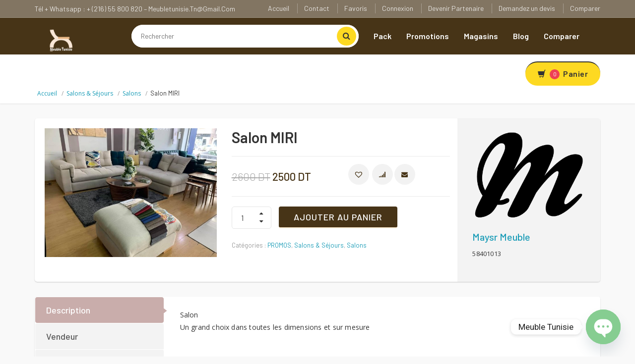

--- FILE ---
content_type: text/html; charset=UTF-8
request_url: https://meubletunisie.tn/product/salon-miri/
body_size: 33803
content:

 
<!DOCTYPE html>
<html lang="fr-FR">
<head>
	<meta charset="UTF-8">
	<meta name="viewport" content="width=device-width, initial-scale=1">

	<meta name='robots' content='index, follow, max-image-preview:large, max-snippet:-1, max-video-preview:-1' />

	<!-- This site is optimized with the Yoast SEO plugin v26.8 - https://yoast.com/product/yoast-seo-wordpress/ -->
	<title>Salon MIRI - Meuble Tunisie</title>
	<link rel="canonical" href="https://meubletunisie.tn/product/salon-miri/" />
	<meta property="og:locale" content="fr_FR" />
	<meta property="og:type" content="article" />
	<meta property="og:title" content="Salon MIRI - Meuble Tunisie" />
	<meta property="og:description" content="Salon Un grand choix dans toutes les dimensions et sur mesure" />
	<meta property="og:url" content="https://meubletunisie.tn/product/salon-miri/" />
	<meta property="og:site_name" content="Meuble Tunisie" />
	<meta property="article:modified_time" content="2025-05-20T03:12:45+00:00" />
	<meta property="og:image" content="https://meubletunisie.tn/wp-content/uploads/2021/05/salon-2.jpg" />
	<meta property="og:image:width" content="960" />
	<meta property="og:image:height" content="720" />
	<meta property="og:image:type" content="image/jpeg" />
	<meta name="twitter:card" content="summary_large_image" />
	<script type="application/ld+json" class="yoast-schema-graph">{"@context":"https://schema.org","@graph":[{"@type":"WebPage","@id":"https://meubletunisie.tn/product/salon-miri/","url":"https://meubletunisie.tn/product/salon-miri/","name":"Salon MIRI - Meuble Tunisie","isPartOf":{"@id":"https://meubletunisie.tn/#website"},"primaryImageOfPage":{"@id":"https://meubletunisie.tn/product/salon-miri/#primaryimage"},"image":{"@id":"https://meubletunisie.tn/product/salon-miri/#primaryimage"},"thumbnailUrl":"https://meubletunisie.tn/wp-content/uploads/2021/05/salon-2.jpg","datePublished":"2021-05-16T19:32:36+00:00","dateModified":"2025-05-20T03:12:45+00:00","breadcrumb":{"@id":"https://meubletunisie.tn/product/salon-miri/#breadcrumb"},"inLanguage":"fr-FR","potentialAction":[{"@type":"ReadAction","target":["https://meubletunisie.tn/product/salon-miri/"]}]},{"@type":"ImageObject","inLanguage":"fr-FR","@id":"https://meubletunisie.tn/product/salon-miri/#primaryimage","url":"https://meubletunisie.tn/wp-content/uploads/2021/05/salon-2.jpg","contentUrl":"https://meubletunisie.tn/wp-content/uploads/2021/05/salon-2.jpg","width":960,"height":720},{"@type":"BreadcrumbList","@id":"https://meubletunisie.tn/product/salon-miri/#breadcrumb","itemListElement":[{"@type":"ListItem","position":1,"name":"Accueil","item":"https://meubletunisie.tn/"},{"@type":"ListItem","position":2,"name":"Produits","item":"https://meubletunisie.tn/produits/"},{"@type":"ListItem","position":3,"name":"Salon MIRI"}]},{"@type":"WebSite","@id":"https://meubletunisie.tn/#website","url":"https://meubletunisie.tn/","name":"Meuble Tunisie","description":"plateforme vente en ligne spécialisé dans mobilier et déco","publisher":{"@id":"https://meubletunisie.tn/#organization"},"potentialAction":[{"@type":"SearchAction","target":{"@type":"EntryPoint","urlTemplate":"https://meubletunisie.tn/?s={search_term_string}"},"query-input":{"@type":"PropertyValueSpecification","valueRequired":true,"valueName":"search_term_string"}}],"inLanguage":"fr-FR"},{"@type":"Organization","@id":"https://meubletunisie.tn/#organization","name":"Meuble Tunisie","url":"https://meubletunisie.tn/","logo":{"@type":"ImageObject","inLanguage":"fr-FR","@id":"https://meubletunisie.tn/#/schema/logo/image/","url":"https://meubletunisie.tn/wp-content/uploads/2021/04/cropped-Meuble-T-1-1.jpg","contentUrl":"https://meubletunisie.tn/wp-content/uploads/2021/04/cropped-Meuble-T-1-1.jpg","width":512,"height":512,"caption":"Meuble Tunisie"},"image":{"@id":"https://meubletunisie.tn/#/schema/logo/image/"}}]}</script>
	<!-- / Yoast SEO plugin. -->


<link rel='dns-prefetch' href='//fonts.googleapis.com' />
<link rel="alternate" type="application/rss+xml" title="Meuble Tunisie &raquo; Flux" href="https://meubletunisie.tn/feed/" />
<link rel="alternate" type="application/rss+xml" title="Meuble Tunisie &raquo; Flux des commentaires" href="https://meubletunisie.tn/comments/feed/" />
<link rel="alternate" type="application/rss+xml" title="Meuble Tunisie &raquo; Salon MIRI Flux des commentaires" href="https://meubletunisie.tn/product/salon-miri/feed/" />
<link rel="alternate" title="oEmbed (JSON)" type="application/json+oembed" href="https://meubletunisie.tn/wp-json/oembed/1.0/embed?url=https%3A%2F%2Fmeubletunisie.tn%2Fproduct%2Fsalon-miri%2F" />
<link rel="alternate" title="oEmbed (XML)" type="text/xml+oembed" href="https://meubletunisie.tn/wp-json/oembed/1.0/embed?url=https%3A%2F%2Fmeubletunisie.tn%2Fproduct%2Fsalon-miri%2F&#038;format=xml" />
<style id='wp-img-auto-sizes-contain-inline-css' type='text/css'>
img:is([sizes=auto i],[sizes^="auto," i]){contain-intrinsic-size:3000px 1500px}
/*# sourceURL=wp-img-auto-sizes-contain-inline-css */
</style>

<link rel='stylesheet' id='dashicons-css' href='https://meubletunisie.tn/wp-includes/css/dashicons.min.css?ver=6.9' type='text/css' media='all' />
<style id='dashicons-inline-css' type='text/css'>
[data-font="Dashicons"]:before {font-family: 'Dashicons' !important;content: attr(data-icon) !important;speak: none !important;font-weight: normal !important;font-variant: normal !important;text-transform: none !important;line-height: 1 !important;font-style: normal !important;-webkit-font-smoothing: antialiased !important;-moz-osx-font-smoothing: grayscale !important;}
/*# sourceURL=dashicons-inline-css */
</style>
<link rel='stylesheet' id='post-views-counter-frontend-css' href='https://meubletunisie.tn/wp-content/plugins/post-views-counter/css/frontend.min.css?ver=1.5.7' type='text/css' media='all' />
<style id='wp-emoji-styles-inline-css' type='text/css'>

	img.wp-smiley, img.emoji {
		display: inline !important;
		border: none !important;
		box-shadow: none !important;
		height: 1em !important;
		width: 1em !important;
		margin: 0 0.07em !important;
		vertical-align: -0.1em !important;
		background: none !important;
		padding: 0 !important;
	}
/*# sourceURL=wp-emoji-styles-inline-css */
</style>
<link rel='stylesheet' id='contact-form-7-css' href='https://meubletunisie.tn/wp-content/plugins/contact-form-7/includes/css/styles.css?ver=6.1.3' type='text/css' media='all' />
<link rel='stylesheet' id='photoswipe-css' href='https://meubletunisie.tn/wp-content/plugins/woocommerce/assets/css/photoswipe/photoswipe.min.css?ver=9.9.6' type='text/css' media='all' />
<link rel='stylesheet' id='photoswipe-default-skin-css' href='https://meubletunisie.tn/wp-content/plugins/woocommerce/assets/css/photoswipe/default-skin/default-skin.min.css?ver=9.9.6' type='text/css' media='all' />
<style id='woocommerce-inline-inline-css' type='text/css'>
.woocommerce form .form-row .required { visibility: visible; }
.mvx-product-policies .description { margin: 0 0 1.41575em;}
/*# sourceURL=woocommerce-inline-inline-css */
</style>
<link rel='stylesheet' id='woo-variation-swatches-css' href='https://meubletunisie.tn/wp-content/plugins/woo-variation-swatches/assets/css/frontend.min.css?ver=1749307112' type='text/css' media='all' />
<style id='woo-variation-swatches-inline-css' type='text/css'>
:root {
--wvs-tick:url("data:image/svg+xml;utf8,%3Csvg filter='drop-shadow(0px 0px 2px rgb(0 0 0 / .8))' xmlns='http://www.w3.org/2000/svg'  viewBox='0 0 30 30'%3E%3Cpath fill='none' stroke='%23ffffff' stroke-linecap='round' stroke-linejoin='round' stroke-width='4' d='M4 16L11 23 27 7'/%3E%3C/svg%3E");

--wvs-cross:url("data:image/svg+xml;utf8,%3Csvg filter='drop-shadow(0px 0px 5px rgb(255 255 255 / .6))' xmlns='http://www.w3.org/2000/svg' width='72px' height='72px' viewBox='0 0 24 24'%3E%3Cpath fill='none' stroke='%23ff0000' stroke-linecap='round' stroke-width='0.6' d='M5 5L19 19M19 5L5 19'/%3E%3C/svg%3E");
--wvs-single-product-item-width:30px;
--wvs-single-product-item-height:30px;
--wvs-single-product-item-font-size:16px}
/*# sourceURL=woo-variation-swatches-inline-css */
</style>
<link rel='stylesheet' id='brands-styles-css' href='https://meubletunisie.tn/wp-content/plugins/woocommerce/assets/css/brands.css?ver=9.9.6' type='text/css' media='all' />
<link rel='preload' as='font' type='font/woff2' crossorigin='anonymous' id='tinvwl-webfont-font-css' href='https://meubletunisie.tn/wp-content/plugins/ti-woocommerce-wishlist/assets/fonts/tinvwl-webfont.woff2?ver=xu2uyi'  media='all' />
<link rel='stylesheet' id='tinvwl-webfont-css' href='https://meubletunisie.tn/wp-content/plugins/ti-woocommerce-wishlist/assets/css/webfont.min.css?ver=2.10.0' type='text/css' media='all' />
<link rel='stylesheet' id='tinvwl-css' href='https://meubletunisie.tn/wp-content/plugins/ti-woocommerce-wishlist/assets/css/public.min.css?ver=2.10.0' type='text/css' media='all' />
<link rel='stylesheet' id='bootstrap-css' href='https://meubletunisie.tn/wp-content/themes/dealsdot/assets/css/bootstrap.min.css?ver=1.0' type='text/css' media='all' />
<link rel='stylesheet' id='dealsdot-main-css' href='https://meubletunisie.tn/wp-content/themes/dealsdot/assets/css/main.css?ver=1.0' type='text/css' media='all' />
<link rel='stylesheet' id='dealsdot-blue-css' href='https://meubletunisie.tn/wp-content/themes/dealsdot/assets/css/blue.css?ver=1.0' type='text/css' media='all' />
<link rel='stylesheet' id='owl-carousel-css' href='https://meubletunisie.tn/wp-content/themes/dealsdot/assets/css/owl.carousel.css?ver=1.0' type='text/css' media='all' />
<link rel='stylesheet' id='owl-transitions-css' href='https://meubletunisie.tn/wp-content/themes/dealsdot/assets/css/owl.transitions.css?ver=1.0' type='text/css' media='all' />
<link rel='stylesheet' id='rateit-css' href='https://meubletunisie.tn/wp-content/themes/dealsdot/assets/css/rateit.css?ver=1.0' type='text/css' media='all' />
<link rel='stylesheet' id='bootstrap-select-css' href='https://meubletunisie.tn/wp-content/themes/dealsdot/assets/css/bootstrap-select.min.css?ver=1.0' type='text/css' media='all' />
<link rel='stylesheet' id='font-awesome-css' href='https://meubletunisie.tn/wp-content/themes/dealsdot/assets/css/font-awesome.css?ver=1.0' type='text/css' media='all' />
<style id='font-awesome-inline-css' type='text/css'>
[data-font="FontAwesome"]:before {font-family: 'FontAwesome' !important;content: attr(data-icon) !important;speak: none !important;font-weight: normal !important;font-variant: normal !important;text-transform: none !important;line-height: 1 !important;font-style: normal !important;-webkit-font-smoothing: antialiased !important;-moz-osx-font-smoothing: grayscale !important;}
/*# sourceURL=font-awesome-inline-css */
</style>
<link rel='stylesheet' id='font-awesome5-css' href='https://meubletunisie.tn/wp-content/themes/dealsdot/assets/css/fontawesome5.css?ver=1.0' type='text/css' media='all' />
<link rel='stylesheet' id='dealsdot-font-barlow-css' href='//fonts.googleapis.com/css?family=Barlow:200,300,300i,400,400i,500,500i,600,700,800&#038;subset=latin,latin-ext' type='text/css' media='all' />
<link rel='stylesheet' id='dealsdot-font-roboto-css' href='//fonts.googleapis.com/css?family=Roboto:300,400,500,700&#038;subset=latin,latin-ext' type='text/css' media='all' />
<link rel='stylesheet' id='dealsdot-font-opensans-css' href='//fonts.googleapis.com/css?family=Open+Sans:400,300,400italic,600,600italic,700,700italic,800&#038;subset=latin,latin-ext' type='text/css' media='all' />
<link rel='stylesheet' id='dealsdot-font-montserrat-css' href='//fonts.googleapis.com/css?family=Montserrat:400,700&#038;subset=latin,latin-ext' type='text/css' media='all' />
<link rel='stylesheet' id='dealsdot-style-css' href='https://meubletunisie.tn/wp-content/themes/dealsdot-child/style.css?ver=6.9' type='text/css' media='all' />
<link rel='stylesheet' id='jquery-fixedheadertable-style-css' href='https://meubletunisie.tn/wp-content/plugins/yith-woocommerce-compare/assets/css/jquery.dataTables.css?ver=1.10.18' type='text/css' media='all' />
<link rel='stylesheet' id='yith_woocompare_page-css' href='https://meubletunisie.tn/wp-content/plugins/yith-woocommerce-compare/assets/css/compare.css?ver=3.1.0' type='text/css' media='all' />
<link rel='stylesheet' id='yith-woocompare-widget-css' href='https://meubletunisie.tn/wp-content/plugins/yith-woocommerce-compare/assets/css/widget.css?ver=3.1.0' type='text/css' media='all' />
<link rel='stylesheet' id='chaty-front-css-css' href='https://meubletunisie.tn/wp-content/plugins/chaty/css/chaty-front.min.css?ver=3.5.01735122833' type='text/css' media='all' />
<link rel='stylesheet' id='parent-style-css' href='https://meubletunisie.tn/wp-content/themes/dealsdot/style.css?ver=6.9' type='text/css' media='all' />
<link rel='stylesheet' id='dealsdot-child-style-css' href='https://meubletunisie.tn/wp-content/themes/dealsdot-child/style.css?ver=1.6.3' type='text/css' media='all' />
<link rel='stylesheet' id='my_account_css-css' href='//meubletunisie.tn/wp-content/plugins/dc-woocommerce-multi-vendor/assets/frontend/css/mvx-my-account.min.css?ver=4.2.23' type='text/css' media='all' />
<link rel='stylesheet' id='product_css-css' href='//meubletunisie.tn/wp-content/plugins/dc-woocommerce-multi-vendor/assets/frontend/css/product.min.css?ver=4.2.23' type='text/css' media='all' />
<link rel='stylesheet' id='multiple_vendor-css' href='//meubletunisie.tn/wp-content/plugins/dc-woocommerce-multi-vendor/assets/frontend/css/multiple-vendor.min.css?ver=4.2.23' type='text/css' media='all' />
<script type="text/javascript" id="post-views-counter-frontend-js-before">
/* <![CDATA[ */
var pvcArgsFrontend = {"mode":"js","postID":1014,"requestURL":"https:\/\/meubletunisie.tn\/wp-admin\/admin-ajax.php","nonce":"2c882164df","dataStorage":"cookies","multisite":false,"path":"\/","domain":""};

//# sourceURL=post-views-counter-frontend-js-before
/* ]]> */
</script>
<script type="text/javascript" src="https://meubletunisie.tn/wp-content/plugins/post-views-counter/js/frontend.min.js?ver=1.5.7" id="post-views-counter-frontend-js"></script>
<script type="text/javascript" src="https://meubletunisie.tn/wp-includes/js/jquery/jquery.min.js?ver=3.7.1" id="jquery-core-js"></script>
<script type="text/javascript" src="https://meubletunisie.tn/wp-includes/js/jquery/jquery-migrate.min.js?ver=3.4.1" id="jquery-migrate-js"></script>
<script type="text/javascript" src="https://meubletunisie.tn/wp-content/plugins/woocommerce/assets/js/jquery-blockui/jquery.blockUI.min.js?ver=2.7.0-wc.9.9.6" id="jquery-blockui-js" data-wp-strategy="defer"></script>
<script type="text/javascript" id="wc-add-to-cart-js-extra">
/* <![CDATA[ */
var wc_add_to_cart_params = {"ajax_url":"/wp-admin/admin-ajax.php","wc_ajax_url":"/?wc-ajax=%%endpoint%%","i18n_view_cart":"Voir le panier","cart_url":"https://meubletunisie.tn/cart/","is_cart":"","cart_redirect_after_add":"no"};
//# sourceURL=wc-add-to-cart-js-extra
/* ]]> */
</script>
<script type="text/javascript" src="https://meubletunisie.tn/wp-content/plugins/woocommerce/assets/js/frontend/add-to-cart.min.js?ver=9.9.6" id="wc-add-to-cart-js" data-wp-strategy="defer"></script>
<script type="text/javascript" src="https://meubletunisie.tn/wp-content/plugins/woocommerce/assets/js/photoswipe/photoswipe.min.js?ver=4.1.1-wc.9.9.6" id="photoswipe-js" defer="defer" data-wp-strategy="defer"></script>
<script type="text/javascript" src="https://meubletunisie.tn/wp-content/plugins/woocommerce/assets/js/photoswipe/photoswipe-ui-default.min.js?ver=4.1.1-wc.9.9.6" id="photoswipe-ui-default-js" defer="defer" data-wp-strategy="defer"></script>
<script type="text/javascript" id="wc-single-product-js-extra">
/* <![CDATA[ */
var wc_single_product_params = {"i18n_required_rating_text":"Veuillez s\u00e9lectionner une note","i18n_rating_options":["1\u00a0\u00e9toile sur 5","2\u00a0\u00e9toiles sur 5","3\u00a0\u00e9toiles sur 5","4\u00a0\u00e9toiles sur 5","5\u00a0\u00e9toiles sur 5"],"i18n_product_gallery_trigger_text":"Voir la galerie d\u2019images en plein \u00e9cran","review_rating_required":"yes","flexslider":{"rtl":false,"animation":"slide","smoothHeight":true,"directionNav":false,"controlNav":"thumbnails","slideshow":false,"animationSpeed":500,"animationLoop":false,"allowOneSlide":false},"zoom_enabled":"","zoom_options":[],"photoswipe_enabled":"1","photoswipe_options":{"shareEl":false,"closeOnScroll":false,"history":false,"hideAnimationDuration":0,"showAnimationDuration":0},"flexslider_enabled":"1"};
//# sourceURL=wc-single-product-js-extra
/* ]]> */
</script>
<script type="text/javascript" src="https://meubletunisie.tn/wp-content/plugins/woocommerce/assets/js/frontend/single-product.min.js?ver=9.9.6" id="wc-single-product-js" defer="defer" data-wp-strategy="defer"></script>
<script type="text/javascript" src="https://meubletunisie.tn/wp-content/plugins/woocommerce/assets/js/js-cookie/js.cookie.min.js?ver=2.1.4-wc.9.9.6" id="js-cookie-js" data-wp-strategy="defer"></script>
<script type="text/javascript" src="https://meubletunisie.tn/wp-content/plugins/js_composer/assets/js/vendors/woocommerce-add-to-cart.js?ver=7.6" id="vc_woocommerce-add-to-cart-js-js"></script>
<script></script><link rel="https://api.w.org/" href="https://meubletunisie.tn/wp-json/" /><link rel="alternate" title="JSON" type="application/json" href="https://meubletunisie.tn/wp-json/wp/v2/product/1014" /><link rel="EditURI" type="application/rsd+xml" title="RSD" href="https://meubletunisie.tn/xmlrpc.php?rsd" />
<meta name="generator" content="WordPress 6.9" />
<meta name="generator" content="WooCommerce 9.9.6" />
<link rel='shortlink' href='https://meubletunisie.tn/?p=1014' />

<style type="text/css">
	


.top-cart-row .dropdown-cart .dropdown-menu .cart-item.product-summary .name a:hover,
.top-cart-row .dropdown-cart .dropdown-menu .cart-item.product-summary .name a:focus {
  color: #473417;
}
.top-cart-row .dropdown-cart .dropdown-menu .cart-item.product-summary .action a:hover,
.top-cart-row .dropdown-cart .dropdown-menu .cart-item.product-summary .action a:focus {
  color: #473417;
}
.sidebar .side-menu nav .nav > li a:hover,
.sidebar .side-menu nav .nav > li a:focus {
  color: #473417;
}
.scroll-tabs .nav-tab-line li a:hover,
.scroll-tabs .nav-tab-line li a:focus {
  color: #473417;
}
.product .product-info .name a:hover,
.product .product-info .name a:focus {
  color: #473417;
}
.product .cart .action ul li.add-cart-button .btn-primary.icon:hover,
.product .cart .action ul li.add-cart-button .btn-primary.icon:focus {
  background: #473417;
}
.tag.sale {
  background: #473417;
}
.blog-slider-container .blog-slider .blog-post-info .name a:hover,
.blog-slider-container .blog-slider .blog-post-info .name a:focus {
  color: #473417;
}
.product-tag .item.active,
.product-tag .item:hover,
.product-tag .item:focus {
  background: #473417;
}
.custom-carousel .owl-controls .owl-prev:hover,
.custom-carousel .owl-controls .owl-next:hover,
.custom-carousel .owl-controls .owl-prev:focus,
.custom-carousel .owl-controls .owl-next:focus {
  background: #473417;
}
.breadcrumb ul a:hover,
.breadcrumb ul a:focus {
  color: #473417;
}
.filters-container .nav-tabs.nav-tab-box li.active a .icon {
  color: #473417;
}
.filters-container .pagination-container ul li.active a {
  color: #473417;
}
.filters-container .pagination-container ul li.prev:hover,
.filters-container .pagination-container ul li.next:hover,
.filters-container .pagination-container ul li.prev:focus,
.filters-container .pagination-container ul li.next:focus {
  background: #473417;
}
.filters-container .pagination-container ul li a:hover,
.filters-container .pagination-container ul li a:focus {
  color: #473417;
}
.filters-container .lbl-cnt .dropdown.dropdown-med .dropdown-menu li a:hover,
.filters-container .lbl-cnt .dropdown.dropdown-med .dropdown-menu li a:focus {
  color: #473417;
}
.sidebar .sidebar-widget .advertisement .owl-controls .owl-pagination .owl-page.active span {
  background: #473417;
}
.single-product .product-info .price-container .price-box .price {
  color: #473417;
}
#owl-single-product-thumbnails .owl-controls .owl-pagination .owl-page.active span {
  background: #473417 !important;
}
#owl-single-product-thumbnails .owl-controls .owl-pagination .owl-page span:hover,
#owl-single-product-thumbnails .owl-controls .owl-pagination .owl-page span:focus {
  background: #473417 !important;
}
.blog-page .blog-post h1 a:hover,
.blog-page .blog-post h1 a:focus {
  color: #473417;
}
.checkout-box .checkout-steps .panel .panel-heading .unicase-checkout-title > a:not(.collapsed) span {
  background-color: #473417;
}
.featured-section .item:hover {background:#473417}
.coupons-section .modal-footer button {color:#473417;}
.top-bar .cnt-block ul li .dropdown-menu li a:hover,
.top-bar .cnt-block ul li .dropdown-menu li a:focus {
  color: #473417;
}
.main-header {
  background: #473417;
}
.main-header .navbar-default .navbar-collapse .navbar-nav > li > a:hover {color:#473417}
.main-header .top-search-holder .search-area .search-button {
    background: #473417;
}
.navbar-nav .open a{
	color:#473417;
}
.navbar-default .navbar-nav>.open>a {background:#fff; color:#473417!important;}
.cnt-home .sidebar .side-menu-inner li a span {background: #473417;}
.sidebar .side-menu .nav > li > a:hover,
.sidebar .side-menu .nav > li > a:focus {
color:#473417;
}
.icon-truck, .icon-money, .icon-support, .icon-return {font-family: FontAwesome;display: inline-block !important;font-size: 15px;margin: auto;color: #121212;width: 28px!important;text-align: center;/* margin-bottom:15px; */}
.icon-money:before {
	color:#473417;
}
.scroll-tabs .nav-tab-line li.active a {
  color: #473417;
}
.product .cart .action ul li.add-cart-button .btn.btn-primary.icon {
  background: #473417;
}
.product .cart .action ul li.lnk a {
  color: #473417;
}
.product .cart .action ul li.lnk:hover{ background:#473417;}
.product-list.product .cart .action ul li.lnk:hover,.product-list.product .cart .action ul li.lnk.wishlist:hover{ background:#473417;}
.single-product .favorite-button .btn-primary {color:#473417}
.single-product .add-btn .btn-primary {background-color: #473417;}
.body-content .x-page .x-text .le-button {
  background:#473417;
}
.timer-grid .box-time-date {
	background:#473417;
}
.product .cart .action ul li.lnk  .tinvwl_add_to_wishlist_button {
    color: #473417 !important;
}
.product .cart .added_to_cart {
    background: #473417;
}
.woocommerce-product-gallery .owl-pagination .owl-page.active span {
    background: #473417 !important;
}
.favorite-button .tinvwl_add_to_wishlist_button {
    color: #473417;
}
button.button.tinvwl_button_view.tinvwl-btn-onclick,
button.button.tinvwl_button_close {
    background-color: #473417;
    border-bottom: 2px #ffeed4 solid;
}
.single-product .favorite-button a.compare.button{
    color: #473417;
}
.woocommerce-pagination ul span.page-numbers.current, .woocommerce-pagination ul li a:hover {
    color: #473417;
}
.woocommerce-pagination a.next.page-numbers:hover,
.woocommerce-pagination a.prev.page-numbers:hover {
	background: #473417;
}
ul.page-numbers a.next.page-numbers:hover,
ul.page-numbers a.prev.page-numbers:hover {
    background: #473417;
}
ul.page-numbers span.page-numbers.current {
    color: #473417;
}
.vc_tta-panel.vc_active .vc_tta-panel-title i {
    background-color: #473417;
}
.tagcloud a:hover {
    background: #473417;
    color: #fff;
}
.woocommerce-variation-add-to-cart button.button {
    background-color: #473417;
    border-bottom: 2px #ffeed4 solid;
}
.woocommerce-variation-price {
    color: #473417;
}
.blog-post span.sticky {
    color: #473417;
}
.klb-pagination span.post-page-numbers.current {
    background: #473417;
}

#owl-main:hover .owl-prev:hover,
#owl-main:hover .owl-next:hover {
  background: #473417;
}
.contact-page .contact-info .contact-i {
  background-color: #473417;
}
.btn-primary {
  background: #473417;
  border-bottom: 2px #ffeed4 solid;
}
#owl-main .btn-primary {
background:#473417;
border-bottom: 2px #ffeed4 solid;
}
.woocommerce-Reviews input[type="submit"] {
    background: #473417;
    border-bottom: 2px #ffeed4 solid;
}
.price_slider_amount .button {
    background: #473417;
    border-bottom: 2px #ffeed4 solid;
}
button.btn.btn-upper.btn-primary.update_cart[disabled] {
    background-color: #473417;
    border-color: #473417;
}
p.woocommerce-mini-cart__buttons.buttons a {
    background: #473417;
	border-bottom: 2px #ffeed4 solid;
}
.return-to-shop a.button.wc-backward {
    background: #473417;
    border-bottom: 2px #473417 solid;
}
.checkout_coupon button.button, 
.place-order button#place_order,
.woocommerce-MyAccount-content button.button,
table.tinvwl-table-manage-list button,
.wpcf7-form input[type="submit"],
.blog-write-comment input[type="submit"],
.post-password-form input[type="submit"] {
    background: #473417;
    border-bottom: 2px #ffeed4 solid;
}

.single-product .product-tabs .nav.nav-tabs.nav-tab-cell li.active a {
    background: #c9adab;
}
	
.single-product .product-tabs .nav.nav-tabs.nav-tab-cell li.active a:after {
    border-color: rgba(0, 0, 0, 0) rgba(0, 0, 0, 0) rgba(0, 0, 0, 0) #c9adab;
}

.top-bar {
    background: #827562;
}

.main-header {
    background: #473417;
}

.top-cart-row .dropdown-cart .lnk-cart {
    border-top: 2px  solid;
    background: #fdd922;
	color: #333333;
}

.top-bar .list-inline > li > a .value,
.top-bar .cnt-block ul li a .caret {
    color: ;	
}

.main-header .navbar-default .navbar-collapse .navbar-nav > li > a {
    color: ;	
}

.footer .footer-bottom {
	background: #ffeed4;
}

.footer .module-title {
	color: #352612;
}

.klbfooterwidget li a,
.klbfooterwidget li a:before {
	color: #000000;
}

.footer .copyright-bar.white-bg {
    background:#fde3be;
	color: #000000;
}

.copyright-bar {
    background:#ffeed4;

}

.copyright-bar .copyright {
	color: #000000;
}





</style>
<!-- Global site tag (gtag.js) - Google Analytics -->
<script async src="https://www.googletagmanager.com/gtag/js?id=G-3C8YPWDB1N"></script>
<script>
  window.dataLayer = window.dataLayer || [];
  function gtag(){dataLayer.push(arguments);}
  gtag('js', new Date());

  gtag('config', 'G-3C8YPWDB1N');
</script>
	<noscript><style>.woocommerce-product-gallery{ opacity: 1 !important; }</style></noscript>
	<meta name="generator" content="Powered by WPBakery Page Builder - drag and drop page builder for WordPress."/>
<style type="text/css">.broken_link, a.broken_link {
	text-decoration: line-through;
}</style><style type="text/css" id="custom-background-css">
body.custom-background { background-color: #f9f9f9; }
</style>
	<meta name="redi-version" content="1.2.7" /><meta name="generator" content="Powered by Slider Revolution 6.5.15 - responsive, Mobile-Friendly Slider Plugin for WordPress with comfortable drag and drop interface." />
<link rel="icon" href="https://meubletunisie.tn/wp-content/uploads/2021/05/cropped-logo-Meuble-T-32x32.gif" sizes="32x32" />
<link rel="icon" href="https://meubletunisie.tn/wp-content/uploads/2021/05/cropped-logo-Meuble-T-192x192.gif" sizes="192x192" />
<link rel="apple-touch-icon" href="https://meubletunisie.tn/wp-content/uploads/2021/05/cropped-logo-Meuble-T-180x180.gif" />
<meta name="msapplication-TileImage" content="https://meubletunisie.tn/wp-content/uploads/2021/05/cropped-logo-Meuble-T-270x270.gif" />
<script>function setREVStartSize(e){
			//window.requestAnimationFrame(function() {
				window.RSIW = window.RSIW===undefined ? window.innerWidth : window.RSIW;
				window.RSIH = window.RSIH===undefined ? window.innerHeight : window.RSIH;
				try {
					var pw = document.getElementById(e.c).parentNode.offsetWidth,
						newh;
					pw = pw===0 || isNaN(pw) ? window.RSIW : pw;
					e.tabw = e.tabw===undefined ? 0 : parseInt(e.tabw);
					e.thumbw = e.thumbw===undefined ? 0 : parseInt(e.thumbw);
					e.tabh = e.tabh===undefined ? 0 : parseInt(e.tabh);
					e.thumbh = e.thumbh===undefined ? 0 : parseInt(e.thumbh);
					e.tabhide = e.tabhide===undefined ? 0 : parseInt(e.tabhide);
					e.thumbhide = e.thumbhide===undefined ? 0 : parseInt(e.thumbhide);
					e.mh = e.mh===undefined || e.mh=="" || e.mh==="auto" ? 0 : parseInt(e.mh,0);
					if(e.layout==="fullscreen" || e.l==="fullscreen")
						newh = Math.max(e.mh,window.RSIH);
					else{
						e.gw = Array.isArray(e.gw) ? e.gw : [e.gw];
						for (var i in e.rl) if (e.gw[i]===undefined || e.gw[i]===0) e.gw[i] = e.gw[i-1];
						e.gh = e.el===undefined || e.el==="" || (Array.isArray(e.el) && e.el.length==0)? e.gh : e.el;
						e.gh = Array.isArray(e.gh) ? e.gh : [e.gh];
						for (var i in e.rl) if (e.gh[i]===undefined || e.gh[i]===0) e.gh[i] = e.gh[i-1];
											
						var nl = new Array(e.rl.length),
							ix = 0,
							sl;
						e.tabw = e.tabhide>=pw ? 0 : e.tabw;
						e.thumbw = e.thumbhide>=pw ? 0 : e.thumbw;
						e.tabh = e.tabhide>=pw ? 0 : e.tabh;
						e.thumbh = e.thumbhide>=pw ? 0 : e.thumbh;
						for (var i in e.rl) nl[i] = e.rl[i]<window.RSIW ? 0 : e.rl[i];
						sl = nl[0];
						for (var i in nl) if (sl>nl[i] && nl[i]>0) { sl = nl[i]; ix=i;}
						var m = pw>(e.gw[ix]+e.tabw+e.thumbw) ? 1 : (pw-(e.tabw+e.thumbw)) / (e.gw[ix]);
						newh =  (e.gh[ix] * m) + (e.tabh + e.thumbh);
					}
					var el = document.getElementById(e.c);
					if (el!==null && el) el.style.height = newh+"px";
					el = document.getElementById(e.c+"_wrapper");
					if (el!==null && el) {
						el.style.height = newh+"px";
						el.style.display = "block";
					}
				} catch(e){
					console.log("Failure at Presize of Slider:" + e)
				}
			//});
		  };</script>
		<style type="text/css" id="wp-custom-css">
			.top-cart-row .dropdown-cart .lnk-cart .items-cart-inner .basket-item-count {
    background: #ee4054;
    color: #fff;
}
/* short header */
.page-id-457 .main-header {
    height: 90px;
}

@media (max-width: 768px){
.page-id-457 .main-header {
    height: auto;
}
}

.vc_row.vc_custom_1576080537321 {
    margin-top: -118px !important;
}

@media (max-width: 991px) and (min-width: 768px){
.vc_row.vc_custom_1576080537321 {
    margin-top: 30px !important;
}
}

@media (max-width: 767px){
.vc_row.vc_custom_1576080537321 {
    margin-top: 30px !important;
}
}

.main-header .top-search-holder .search-area .search-button {
    background: #fdd922;
	  
}


.main-header .top-search-holder .search-area .search-button:after {
    color: #333;
}

 		</style>
		<style id="kirki-inline-styles"></style><noscript><style> .wpb_animate_when_almost_visible { opacity: 1; }</style></noscript><link rel='stylesheet' id='wc-blocks-style-css' href='https://meubletunisie.tn/wp-content/plugins/woocommerce/assets/client/blocks/wc-blocks.css?ver=wc-9.9.6' type='text/css' media='all' />
<style id='global-styles-inline-css' type='text/css'>
:root{--wp--preset--aspect-ratio--square: 1;--wp--preset--aspect-ratio--4-3: 4/3;--wp--preset--aspect-ratio--3-4: 3/4;--wp--preset--aspect-ratio--3-2: 3/2;--wp--preset--aspect-ratio--2-3: 2/3;--wp--preset--aspect-ratio--16-9: 16/9;--wp--preset--aspect-ratio--9-16: 9/16;--wp--preset--color--black: #000000;--wp--preset--color--cyan-bluish-gray: #abb8c3;--wp--preset--color--white: #ffffff;--wp--preset--color--pale-pink: #f78da7;--wp--preset--color--vivid-red: #cf2e2e;--wp--preset--color--luminous-vivid-orange: #ff6900;--wp--preset--color--luminous-vivid-amber: #fcb900;--wp--preset--color--light-green-cyan: #7bdcb5;--wp--preset--color--vivid-green-cyan: #00d084;--wp--preset--color--pale-cyan-blue: #8ed1fc;--wp--preset--color--vivid-cyan-blue: #0693e3;--wp--preset--color--vivid-purple: #9b51e0;--wp--preset--gradient--vivid-cyan-blue-to-vivid-purple: linear-gradient(135deg,rgb(6,147,227) 0%,rgb(155,81,224) 100%);--wp--preset--gradient--light-green-cyan-to-vivid-green-cyan: linear-gradient(135deg,rgb(122,220,180) 0%,rgb(0,208,130) 100%);--wp--preset--gradient--luminous-vivid-amber-to-luminous-vivid-orange: linear-gradient(135deg,rgb(252,185,0) 0%,rgb(255,105,0) 100%);--wp--preset--gradient--luminous-vivid-orange-to-vivid-red: linear-gradient(135deg,rgb(255,105,0) 0%,rgb(207,46,46) 100%);--wp--preset--gradient--very-light-gray-to-cyan-bluish-gray: linear-gradient(135deg,rgb(238,238,238) 0%,rgb(169,184,195) 100%);--wp--preset--gradient--cool-to-warm-spectrum: linear-gradient(135deg,rgb(74,234,220) 0%,rgb(151,120,209) 20%,rgb(207,42,186) 40%,rgb(238,44,130) 60%,rgb(251,105,98) 80%,rgb(254,248,76) 100%);--wp--preset--gradient--blush-light-purple: linear-gradient(135deg,rgb(255,206,236) 0%,rgb(152,150,240) 100%);--wp--preset--gradient--blush-bordeaux: linear-gradient(135deg,rgb(254,205,165) 0%,rgb(254,45,45) 50%,rgb(107,0,62) 100%);--wp--preset--gradient--luminous-dusk: linear-gradient(135deg,rgb(255,203,112) 0%,rgb(199,81,192) 50%,rgb(65,88,208) 100%);--wp--preset--gradient--pale-ocean: linear-gradient(135deg,rgb(255,245,203) 0%,rgb(182,227,212) 50%,rgb(51,167,181) 100%);--wp--preset--gradient--electric-grass: linear-gradient(135deg,rgb(202,248,128) 0%,rgb(113,206,126) 100%);--wp--preset--gradient--midnight: linear-gradient(135deg,rgb(2,3,129) 0%,rgb(40,116,252) 100%);--wp--preset--font-size--small: 13px;--wp--preset--font-size--medium: 20px;--wp--preset--font-size--large: 36px;--wp--preset--font-size--x-large: 42px;--wp--preset--spacing--20: 0.44rem;--wp--preset--spacing--30: 0.67rem;--wp--preset--spacing--40: 1rem;--wp--preset--spacing--50: 1.5rem;--wp--preset--spacing--60: 2.25rem;--wp--preset--spacing--70: 3.38rem;--wp--preset--spacing--80: 5.06rem;--wp--preset--shadow--natural: 6px 6px 9px rgba(0, 0, 0, 0.2);--wp--preset--shadow--deep: 12px 12px 50px rgba(0, 0, 0, 0.4);--wp--preset--shadow--sharp: 6px 6px 0px rgba(0, 0, 0, 0.2);--wp--preset--shadow--outlined: 6px 6px 0px -3px rgb(255, 255, 255), 6px 6px rgb(0, 0, 0);--wp--preset--shadow--crisp: 6px 6px 0px rgb(0, 0, 0);}:where(.is-layout-flex){gap: 0.5em;}:where(.is-layout-grid){gap: 0.5em;}body .is-layout-flex{display: flex;}.is-layout-flex{flex-wrap: wrap;align-items: center;}.is-layout-flex > :is(*, div){margin: 0;}body .is-layout-grid{display: grid;}.is-layout-grid > :is(*, div){margin: 0;}:where(.wp-block-columns.is-layout-flex){gap: 2em;}:where(.wp-block-columns.is-layout-grid){gap: 2em;}:where(.wp-block-post-template.is-layout-flex){gap: 1.25em;}:where(.wp-block-post-template.is-layout-grid){gap: 1.25em;}.has-black-color{color: var(--wp--preset--color--black) !important;}.has-cyan-bluish-gray-color{color: var(--wp--preset--color--cyan-bluish-gray) !important;}.has-white-color{color: var(--wp--preset--color--white) !important;}.has-pale-pink-color{color: var(--wp--preset--color--pale-pink) !important;}.has-vivid-red-color{color: var(--wp--preset--color--vivid-red) !important;}.has-luminous-vivid-orange-color{color: var(--wp--preset--color--luminous-vivid-orange) !important;}.has-luminous-vivid-amber-color{color: var(--wp--preset--color--luminous-vivid-amber) !important;}.has-light-green-cyan-color{color: var(--wp--preset--color--light-green-cyan) !important;}.has-vivid-green-cyan-color{color: var(--wp--preset--color--vivid-green-cyan) !important;}.has-pale-cyan-blue-color{color: var(--wp--preset--color--pale-cyan-blue) !important;}.has-vivid-cyan-blue-color{color: var(--wp--preset--color--vivid-cyan-blue) !important;}.has-vivid-purple-color{color: var(--wp--preset--color--vivid-purple) !important;}.has-black-background-color{background-color: var(--wp--preset--color--black) !important;}.has-cyan-bluish-gray-background-color{background-color: var(--wp--preset--color--cyan-bluish-gray) !important;}.has-white-background-color{background-color: var(--wp--preset--color--white) !important;}.has-pale-pink-background-color{background-color: var(--wp--preset--color--pale-pink) !important;}.has-vivid-red-background-color{background-color: var(--wp--preset--color--vivid-red) !important;}.has-luminous-vivid-orange-background-color{background-color: var(--wp--preset--color--luminous-vivid-orange) !important;}.has-luminous-vivid-amber-background-color{background-color: var(--wp--preset--color--luminous-vivid-amber) !important;}.has-light-green-cyan-background-color{background-color: var(--wp--preset--color--light-green-cyan) !important;}.has-vivid-green-cyan-background-color{background-color: var(--wp--preset--color--vivid-green-cyan) !important;}.has-pale-cyan-blue-background-color{background-color: var(--wp--preset--color--pale-cyan-blue) !important;}.has-vivid-cyan-blue-background-color{background-color: var(--wp--preset--color--vivid-cyan-blue) !important;}.has-vivid-purple-background-color{background-color: var(--wp--preset--color--vivid-purple) !important;}.has-black-border-color{border-color: var(--wp--preset--color--black) !important;}.has-cyan-bluish-gray-border-color{border-color: var(--wp--preset--color--cyan-bluish-gray) !important;}.has-white-border-color{border-color: var(--wp--preset--color--white) !important;}.has-pale-pink-border-color{border-color: var(--wp--preset--color--pale-pink) !important;}.has-vivid-red-border-color{border-color: var(--wp--preset--color--vivid-red) !important;}.has-luminous-vivid-orange-border-color{border-color: var(--wp--preset--color--luminous-vivid-orange) !important;}.has-luminous-vivid-amber-border-color{border-color: var(--wp--preset--color--luminous-vivid-amber) !important;}.has-light-green-cyan-border-color{border-color: var(--wp--preset--color--light-green-cyan) !important;}.has-vivid-green-cyan-border-color{border-color: var(--wp--preset--color--vivid-green-cyan) !important;}.has-pale-cyan-blue-border-color{border-color: var(--wp--preset--color--pale-cyan-blue) !important;}.has-vivid-cyan-blue-border-color{border-color: var(--wp--preset--color--vivid-cyan-blue) !important;}.has-vivid-purple-border-color{border-color: var(--wp--preset--color--vivid-purple) !important;}.has-vivid-cyan-blue-to-vivid-purple-gradient-background{background: var(--wp--preset--gradient--vivid-cyan-blue-to-vivid-purple) !important;}.has-light-green-cyan-to-vivid-green-cyan-gradient-background{background: var(--wp--preset--gradient--light-green-cyan-to-vivid-green-cyan) !important;}.has-luminous-vivid-amber-to-luminous-vivid-orange-gradient-background{background: var(--wp--preset--gradient--luminous-vivid-amber-to-luminous-vivid-orange) !important;}.has-luminous-vivid-orange-to-vivid-red-gradient-background{background: var(--wp--preset--gradient--luminous-vivid-orange-to-vivid-red) !important;}.has-very-light-gray-to-cyan-bluish-gray-gradient-background{background: var(--wp--preset--gradient--very-light-gray-to-cyan-bluish-gray) !important;}.has-cool-to-warm-spectrum-gradient-background{background: var(--wp--preset--gradient--cool-to-warm-spectrum) !important;}.has-blush-light-purple-gradient-background{background: var(--wp--preset--gradient--blush-light-purple) !important;}.has-blush-bordeaux-gradient-background{background: var(--wp--preset--gradient--blush-bordeaux) !important;}.has-luminous-dusk-gradient-background{background: var(--wp--preset--gradient--luminous-dusk) !important;}.has-pale-ocean-gradient-background{background: var(--wp--preset--gradient--pale-ocean) !important;}.has-electric-grass-gradient-background{background: var(--wp--preset--gradient--electric-grass) !important;}.has-midnight-gradient-background{background: var(--wp--preset--gradient--midnight) !important;}.has-small-font-size{font-size: var(--wp--preset--font-size--small) !important;}.has-medium-font-size{font-size: var(--wp--preset--font-size--medium) !important;}.has-large-font-size{font-size: var(--wp--preset--font-size--large) !important;}.has-x-large-font-size{font-size: var(--wp--preset--font-size--x-large) !important;}
/*# sourceURL=global-styles-inline-css */
</style>
<link rel='stylesheet' id='rs-plugin-settings-css' href='https://meubletunisie.tn/wp-content/plugins/revslider/public/assets/css/rs6.css?ver=6.5.15' type='text/css' media='all' />
<style id='rs-plugin-settings-inline-css' type='text/css'>
#rs-demo-id {}
/*# sourceURL=rs-plugin-settings-inline-css */
</style>
</head>

<body class="wp-singular product-template-default single single-product postid-1014 custom-background wp-theme-dealsdot wp-child-theme-dealsdot-child theme-dealsdot woocommerce woocommerce-page woocommerce-no-js woo-variation-swatches wvs-behavior-blur wvs-theme-dealsdot-child wvs-show-label wvs-tooltip tinvwl-theme-style  wpb-js-composer js-comp-ver-7.6 vc_responsive">

<div id="preloader"></div>

	<header class="header-style-1">
							<div class="top-bar animate-dropdown">
				<div class="container">
					<div class="header-top-inner">
						<div class="cnt-account">
							<ul id="menu-top-right" class="list-unstyled"><li id="menu-item-459" class="menu-item menu-item-type-post_type menu-item-object-page menu-item-home menu-item-459"><a href="https://meubletunisie.tn/">Accueil</a></li>
<li id="menu-item-505" class="menu-item menu-item-type-post_type menu-item-object-page menu-item-505"><a href="https://meubletunisie.tn/contact/">Contact</a></li>
<li id="menu-item-947" class="menu-item menu-item-type-post_type menu-item-object-page menu-item-947"><a href="https://meubletunisie.tn/favoris/">Favoris</a></li>
<li id="menu-item-706" class="menu-item menu-item-type-post_type menu-item-object-page menu-item-706"><a href="https://meubletunisie.tn/connexion/">Connexion</a></li>
<li id="menu-item-705" class="menu-item menu-item-type-post_type menu-item-object-page menu-item-705"><a href="https://meubletunisie.tn/devenir-vendeur/">Devenir Partenaire</a></li>
<li id="menu-item-6970" class="menu-item menu-item-type-post_type menu-item-object-page menu-item-6970"><a href="https://meubletunisie.tn/demandez-un-devis/">Demandez un devis</a></li>
<li id="menu-item-9285" class="menu-item menu-item-type-post_type menu-item-object-page menu-item-9285"><a href="https://meubletunisie.tn/yith-compare/">Comparer</a></li>
</ul>						</div>

						<div class="cnt-block">
							<ul id="menu-menu-contact" class="list-unstyled list-inline"><li class="dropdown dropdown-small  menu-item menu-item-type-custom menu-item-object-custom"><a class="nav-link" href="http://meubletunisie.tn@gmail.com"  ><span class="value">Tél + Whatsapp : + (216) 55 800 820 &#8211; meubletunisie.tn@gmail.com</span></a></li>
</ul>						</div>
						<div class="clearfix"></div>
					</div>
				</div>
			</div>
		
							
		<div class="main-header static-menu">
			<div class="container">
				<div class="row">
					<div class="col-xs-12 col-lg-2 col-sm-12 col-md-3 logo-holder">
						<div class="logo">
																							<a href="https://meubletunisie.tn/" title="Meuble Tunisie">
									<img src="https://meubletunisie.tn/wp-content/uploads/2021/09/Meuble-T_Blanc.png" height="30" width="100" alt="Meuble Tunisie"  class="img-fluid">
								</a>
													</div>
					</div>
					
															<div class="col-lg-5 col-md-4 col-sm-5 col-xs-12 top-search-holder"> 
						<div class="search-area">
	<form role="search" method="get" id="searchform" action="https://meubletunisie.tn/">
				<div class="control-group">
                  <input type="text" class="search-field" value="" name="s" id="s" placeholder="Rechercher">
                  <button type="submit" class="search-button"> </button>
                  <input type="hidden" name="post_type" value="product" />
				</div>
              </form></div>
					</div>
					<div class="col-lg-5 col-md-5 col-sm-12 col-xs-12 navmenu"> 
											<div class="yamm navbar navbar-default" role="navigation">
							<div class="navbar-header">
								<button data-target="#mc-horizontal-menu-collapse" data-toggle="collapse" class="navbar-toggle collapsed" type="button"> 
								<span class="sr-only">Toggle navigation</span> <span class="icon-bar"></span> <span class="icon-bar"></span> <span class="icon-bar"></span> </button>
							</div>
							<div class="nav-bg-class">
								<div class="navbar-collapse collapse" id="mc-horizontal-menu-collapse">
									<div class="nav-outer">
										<ul id="menu-menu-1" class="nav navbar-nav"><li class=" menu-item menu-item-type-custom menu-item-object-custom"><a class="nav-link" href="https://meubletunisie.tn/product-category/nos-packs/"  >Pack</a></li>
<li class=" menu-item menu-item-type-custom menu-item-object-custom"><a class="nav-link" href="https://meubletunisie.tn/product-category/promos/"  >Promotions</a></li>
<li class=" menu-item menu-item-type-custom menu-item-object-custom"><a class="nav-link" href="https://meubletunisie.tn/magasins/"  >Magasins</a></li>
<li class=" menu-item menu-item-type-post_type menu-item-object-page"><a class="nav-link" href="https://meubletunisie.tn/blog/"  >Blog</a></li>
<li class=" menu-item menu-item-type-post_type menu-item-object-page"><a class="nav-link" href="https://meubletunisie.tn/yith-compare/"  >Comparer</a></li>
</ul>									
										<div class="clearfix"></div>
									</div>
								</div>
							</div>
						</div>

												
		<div class="top-cart-row">
			<div class="dropdown dropdown-cart"> 
				<a href="#" class="dropdown-toggle lnk-cart" data-toggle="dropdown">
				<div class="items-cart-inner">
				  <div class="basket"> <i class="glyphicon glyphicon-shopping-cart"></i> </div>
				  <div class="basket-item-count"><span class="cartcount">0</span></div>
				  <div class="total-price-basket"> <span class="lbl"> Panier</span>  </div>
				</div>
				</a>
				<div class="dropdown-menu">
				<div class="fl-mini-cart-content">
					

	<p class="woocommerce-mini-cart__empty-message">No products in the cart.</p>


					</div>
				</div>
			</div>
		</div>
						
					</div>
				</div>
			</div>		
		</div>
	</header>
<div class="body-content" id="top-banner-and-menu">
	
			<nav class="woocommerce-breadcrumb"><div class="breadcrumb">
	<div class="container">
		<div class="breadcrumb-inner">
			<ul class="list-inline list-unstyled">
			 <li><a href="https://meubletunisie.tn">Accueil</a></li><li><a href="https://meubletunisie.tn/product-category/salons-sejours/">Salons &amp; Séjours</a></li><li><a href="https://meubletunisie.tn/product-category/salons-sejours/salons/">Salons</a></li><li class="active">Salon MIRI</li>			</ul>
		</div>
	</div>
</div>

</nav>	
		
<div class="body-content outer-top-ts">
	<div class='container'>
		<div class='row single-product'>
			<div class='col-md-12'>
				<div class="woocommerce-notices-wrapper"></div><div id="product-1014" class="product type-product post-1014 status-publish first instock product_cat-promos product_cat-salons-sejours product_cat-salons has-post-thumbnail sale shipping-taxable purchasable product-type-simple">
	<div class="detail-block">
		<div class="row  wow fadeInUp">
		
			<div class="col-xs-12 col-sm-5 col-md-4 gallery-holder">
				<div class="product-item-holder size-big single-product-gallery small-gallery">
					<div class="woocommerce-product-gallery woocommerce-product-gallery--with-images woocommerce-product-gallery--columns-4 images" data-columns="4" style="opacity: 0; transition: opacity .25s ease-in-out;">
	<div class="woocommerce-product-gallery__wrapper">
		<div data-thumb="https://meubletunisie.tn/wp-content/uploads/2021/05/salon-2-99x99.jpg" data-thumb-alt="Salon MIRI" data-thumb-srcset="https://meubletunisie.tn/wp-content/uploads/2021/05/salon-2-99x99.jpg 99w, https://meubletunisie.tn/wp-content/uploads/2021/05/salon-2-90x90.jpg 90w, https://meubletunisie.tn/wp-content/uploads/2021/05/salon-2-150x150.jpg 150w, https://meubletunisie.tn/wp-content/uploads/2021/05/salon-2-450x450.jpg 450w"  data-thumb-sizes="(max-width: 99px) 100vw, 99px" class="woocommerce-product-gallery__image"><a href="https://meubletunisie.tn/wp-content/uploads/2021/05/salon-2.jpg"><img width="600" height="450" src="https://meubletunisie.tn/wp-content/uploads/2021/05/salon-2-600x450.jpg" class="wp-post-image" alt="Salon MIRI" data-caption="" data-src="https://meubletunisie.tn/wp-content/uploads/2021/05/salon-2.jpg" data-large_image="https://meubletunisie.tn/wp-content/uploads/2021/05/salon-2.jpg" data-large_image_width="960" data-large_image_height="720" decoding="async" fetchpriority="high" srcset="https://meubletunisie.tn/wp-content/uploads/2021/05/salon-2-600x450.jpg 600w, https://meubletunisie.tn/wp-content/uploads/2021/05/salon-2-300x225.jpg 300w, https://meubletunisie.tn/wp-content/uploads/2021/05/salon-2-768x576.jpg 768w, https://meubletunisie.tn/wp-content/uploads/2021/05/salon-2.jpg 960w" sizes="(max-width: 600px) 100vw, 600px" /></a></div>	</div>
</div>
				</div>
			</div>
												<div class="col-sm-7 col-md-5 product-info-block">
						<div class="product-info">
								<h1 class="name product_title entry-title">
	Salon MIRI</h1>
<div class="price-container info-container m-t-20">
	<div class="row">
		

		<div class="col-sm-12 col-xs-12 col-md-6 col-lg-6">
			<div class="price-box">
				<p class="price"><del><span class="woocommerce-Price-amount amount">2600&nbsp;<span class="woocommerce-Price-currencySymbol">DT</span></span></del> <span class="screen-reader-text">Le prix initial était : 2600&nbsp;DT.</span><ins><span class="woocommerce-Price-amount amount">2500&nbsp;<span class="woocommerce-Price-currencySymbol">DT</span></span></ins><span class="screen-reader-text">Le prix actuel est : 2500&nbsp;DT.</span></p>
			</div>
		</div>

		<div class="col-sm-12 col-xs-12 col-md-6 col-lg-6">
			<div class="favorite-button">
				<div class="tinv-wraper woocommerce tinv-wishlist tinvwl-shortcode-add-to-cart tinvwl-klb_favorite_buttons"
	 data-tinvwl_product_id="1014">
	<div class="tinv-wishlist-clear"></div><a role="button" tabindex="0" name="add-to-wishlist" aria-label="Add to Wishlist" class="tinvwl_add_to_wishlist_button tinvwl-icon-heart  tinvwl-position-after" data-tinv-wl-list="[]" data-tinv-wl-product="1014" data-tinv-wl-productvariation="0" data-tinv-wl-productvariations="[]" data-tinv-wl-producttype="simple" data-tinv-wl-action="add"><span class="tinvwl_add_to_wishlist-text">Add to Wishlist</span></a><div class="tinv-wishlist-clear"></div>		<div
		class="tinvwl-tooltip">Add to Wishlist</div>
</div>
	<div class="woocommerce product compare-button">
			<a
		href="https://meubletunisie.tn?action=yith-woocompare-add-product&#038;id=1014"
		class="compare button  "
		data-product_id="1014"
		target="_self"
		rel="nofollow"
	>
				<span class="label">
			Comparer		</span>
	</a>

	</div> <a class="btn btn-primary" data-toggle="tooltip" data-placement="right" title="E-mail" href="mailto:maysr-meuble@gmail.com">
						<i class="fa fa-envelope"></i>
				</a>			</div>
		</div>

	</div>
</div>

			<div class="quantity-container info-container">
			<div class="row">
				<form class="cart" action="https://meubletunisie.tn/product/salon-miri/" method="post" enctype='multipart/form-data'>
					
					
<div class="qty-count">
	<div class="cart-quantity">
		<div class="quant-input">
			<div class="arrows">
				<div class="arrow plus gradient"><span class="ir"><i class="icon fa fa-sort-asc"></i></span></div>
				<div class="arrow minus gradient"><span class="ir"><i class="icon fa fa-sort-desc"></i></span></div>
			</div>
			
			<div class="quantity">
								<label class="screen-reader-text" for="quantity_6972f384adc95">Salon MIRI Quantité </label>
				<input
					type="number"
										id="quantity_6972f384adc95"
					class="input-text qty text"
					name="quantity"
					value="1"
					aria-label="Quantité de produits"
					size="4"
					min="1"
					max=""
											step="1"
						placeholder=""
						inputmode="numeric"
						autocomplete="off"
									/>
							</div>
		</div>
	</div>
</div>

					<div class="add-btn">
						<button type="submit" name="add-to-cart" value="1014" class="btn btn-primary single_add_to_cart_button button alt">Ajouter au panier</button>
					</div>
					
					<div class="tinv-wraper woocommerce tinv-wishlist tinvwl-after-add-to-cart tinvwl-woocommerce_after_add_to_cart_button"
	 data-tinvwl_product_id="1014">
	<div class="tinv-wishlist-clear"></div><a role="button" tabindex="0" name="add-to-wishlist" aria-label="Add to Wishlist" class="tinvwl_add_to_wishlist_button tinvwl-icon-heart  tinvwl-position-after" data-tinv-wl-list="[]" data-tinv-wl-product="1014" data-tinv-wl-productvariation="0" data-tinv-wl-productvariations="[]" data-tinv-wl-producttype="simple" data-tinv-wl-action="add"><span class="tinvwl_add_to_wishlist-text">Add to Wishlist</span></a><div class="tinv-wishlist-clear"></div>		<div
		class="tinvwl-tooltip">Add to Wishlist</div>
</div>
				</form>
			</div>
		</div>
	
	<a
		href="https://meubletunisie.tn?action=yith-woocompare-add-product&#038;id=1014"
		class="compare button  "
		data-product_id="1014"
		target="_self"
		rel="nofollow"
	>
				<span class="label">
			Comparer		</span>
	</a>
<div class="product_meta">

	
	
	<span class="posted_in">Catégories : <a href="https://meubletunisie.tn/product-category/promos/" rel="tag">PROMOS</a>, <a href="https://meubletunisie.tn/product-category/salons-sejours/" rel="tag">Salons &amp; Séjours</a>, <a href="https://meubletunisie.tn/product-category/salons-sejours/salons/" rel="tag">Salons</a></span>
	
	
</div>
						</div>
					</div>
					<div class="col-lg-3 col-sm-12 col-md-3">
						<div class="store-details">
														<a href="https://meubletunisie.tn/vendor/maysr-meuble/" alt="Maysr Meuble">
								<img alt="Maysr Meuble" src="https://meubletunisie.tn/wp-content/uploads/2021/05/logoomeuble.gif"/>
							</a>
														<h2><a href="https://meubletunisie.tn/vendor/maysr-meuble/" alt="Maysr Meuble">Maysr Meuble</a></h2>
							<p>58401013</p>
						</div>
					</div>
									</div>
	</div>
	<div class="woocommerce-tabs wc-tabs-wrapper">
<div class="product-tabs inner-bottom-xs">
	<div class="row">
		<div class="col-sm-3">
			<ul id="product-tabs" class="tabs wc-tabs nav nav-tabs nav-tab-cell" role="tablist">
							<li class="description_tab" id="tab-title-description" role="tab" aria-controls="tab-description">
					<a href="#tab-description">
						Description					</a>
				</li>
							<li class="vendor_tab" id="tab-title-vendor" role="tab" aria-controls="tab-vendor">
					<a href="#tab-vendor">
						Vendeur					</a>
				</li>
							<li class="reviews_tab" id="tab-title-reviews" role="tab" aria-controls="tab-reviews">
					<a href="#tab-reviews">
						Reviews (1)					</a>
				</li>
							<li class="mvx_customer_qna_tab" id="tab-title-mvx_customer_qna" role="tab" aria-controls="tab-mvx_customer_qna">
					<a href="#tab-mvx_customer_qna">
						Questions et Réponses					</a>
				</li>
						</ul>
		</div>
		<div class="col-sm-9">
			<div class="tab-content">
					<div class="woocommerce-Tabs-panel woocommerce-Tabs-panel--description panel entry-content wc-tab" id="tab-description" role="tabpanel" aria-labelledby="tab-title-description">
				
	<h2>Description</h2>

<p>Salon<br />
Un grand choix dans  toutes les dimensions et sur mesure</p>
			</div>
					<div class="woocommerce-Tabs-panel woocommerce-Tabs-panel--vendor panel entry-content wc-tab" id="tab-vendor" role="tabpanel" aria-labelledby="tab-title-vendor">
				<div class="single-product-vendor"><img src="//meubletunisie.tn/wp-content/uploads/2021/05/logoomeuble.gif" /><h2>Maysr Meuble</h2><p>58401013</p>
<p><a href="https://meubletunisie.tn/vendor/maysr-meuble/">Plus de produits de Maysr Meuble</a></p></div>			</div>
					<div class="woocommerce-Tabs-panel woocommerce-Tabs-panel--reviews panel entry-content wc-tab" id="tab-reviews" role="tabpanel" aria-labelledby="tab-title-reviews">
				<div id="reviews" class="woocommerce-Reviews">
	<div id="comments">
		<h2 class="woocommerce-Reviews-title">
			Avis		</h2>

					<p class="woocommerce-noreviews">Il n’y a pas encore d’avis.</p>
			</div>

			<p class="woocommerce-verification-required">Seuls les clients connectés ayant acheté ce produit ont la possibilité de laisser un avis.</p>
	
	<div class="clear"></div>
</div>
			</div>
					<div class="woocommerce-Tabs-panel woocommerce-Tabs-panel--mvx_customer_qna panel entry-content wc-tab" id="tab-mvx_customer_qna" role="tabpanel" aria-labelledby="tab-title-mvx_customer_qna">
				<div id="mvx_customer_qna" class="woocommerce-mvx_customer_qna">
    <div id="cust_qna_form_wrapper">
        <div id="cust_qna_form">
            <h2 id="custqna-title" class="custqna-title">Questions et Réponses</h2>			
            <div class="qna-ask-wrap">
                <form action="" method="post" id="customerqnaform" class="customerqna-form" novalidate="">
                    <input type="hidden" id="cust_qna_nonce" name="cust_qna_nonce" value="c1bece9eea" /><input type="hidden" name="_wp_http_referer" value="/product/salon-miri/" />                    <div id="qna-ask-input">
                        <input type="text" name="cust_question" id="cust_question" placeholder="Vous avez une question ? Chercher une réponse">
                        <div id="ask-wrap">
                            <label class="no-answer-lbl">Have not discovered the information you seek</label>
                            <button id="ask-qna" class="btn btn-info btn-lg" type="button">Demander maintenant</button>
                        </div>
                        <input type="hidden" name="product_ID" value="1014" id="product_ID">
                        <input type="hidden" name="cust_ID" id="cust_ID" value="0">
                    </div>
                </form> 
            </div>
            <div id="qna-result-wrap" class="qna-result-wrap">
                        </div>
            <div class="clear"></div>
                        <div id="qna_user_msg_wrap" class="simplePopup">
                <div class="qna_msg" style="text-align: center;">
                    <p>Vous n&#039;êtes pas connecté</p>
                </div>
            </div>
                    </div>
    </div>
</div>
			</div>
					</div>
		</div>
			</div>
</div>
</div>

	<section class="section wow fadeInUp">

		<h3 class="section-title">Voir aussi</h3>

		<div class="new-arriavls">
			<div class="owl-carousel home-owl-carousel custom-carousel owl-theme outer-top-xs">
		
				
					
							<div class="item item-carousel">

	<div class="item"><div class="products"><div class="product"><div class="product-image"><div class="image"> <a href="https://meubletunisie.tn/product/meuble-tv-3/" title="Meuble TV"><img src="https://meubletunisie.tn/wp-content/uploads/2021/05/tvh6.png" alt="Meuble TV"></a></div><div class="tag new"><span>5%</span></div></div><div class="product-info text-left"><div class="store"><a href="https://meubletunisie.tn/vendor/maysr-meuble/" title="Meuble TV">Maysr Meuble</a></div><h3 class="name"><a href="https://meubletunisie.tn/product/meuble-tv-3/" title="Meuble TV">Meuble TV</a></h3><div class="description"></div><div class="product-price"> <span class="price"><del aria-hidden="true"><span class="woocommerce-Price-amount amount"><bdi>400&nbsp;<span class="woocommerce-Price-currencySymbol">DT</span></bdi></span></del> <span class="screen-reader-text">Le prix initial était : 400&nbsp;DT.</span><ins aria-hidden="true"><span class="woocommerce-Price-amount amount"><bdi>380&nbsp;<span class="woocommerce-Price-currencySymbol">DT</span></bdi></span></ins><span class="screen-reader-text">Le prix actuel est : 380&nbsp;DT.</span></span> </div></div><div class="cart clearfix animate-effect"><div class="action"><ul class="list-unstyled"><li class="add-cart-button btn-group"><a href="?add-to-cart=1013" data-quantity="1" class="btn btn-primary icon button product_type_simple add_to_cart_button ajax_add_to_cart" data-product_id="1013" data-product_sku="" aria-label="Ajouter au panier : &ldquo;Meuble TV&rdquo;" rel="nofollow" data-success_message="« Meuble TV » a été ajouté à votre panier"><i class="fa fa-shopping-cart"></i> Ajouter au panier</a></li><li class="lnk wishlist"> <div class="tinv-wraper woocommerce tinv-wishlist tinvwl-shortcode-add-to-cart tinvwl-woocommerce_before_shop_loop_item"
	 data-tinvwl_product_id="1013">
	<div class="tinv-wishlist-clear"></div><a role="button" tabindex="0" name="add-to-wishlist" aria-label="Add to Wishlist" class="tinvwl_add_to_wishlist_button tinvwl-icon-heart  tinvwl-position-after" data-tinv-wl-list="[]" data-tinv-wl-product="1013" data-tinv-wl-productvariation="0" data-tinv-wl-productvariations="[]" data-tinv-wl-producttype="simple" data-tinv-wl-action="add"><span class="tinvwl_add_to_wishlist-text">Add to Wishlist</span></a><div class="tinv-wishlist-clear"></div>		<div
		class="tinvwl-tooltip">Add to Wishlist</div>
</div>
 </li><li class="lnk compare"> 	<div class="woocommerce product compare-button">
			<a
		href="https://meubletunisie.tn?action=yith-woocompare-add-product&#038;id=1013"
		class="compare button  "
		data-product_id="1013"
		target="_self"
		rel="nofollow"
	>
				<span class="label">
			Comparer		</span>
	</a>

	</div> </li></ul></div></div></div></div></div><div class="tinv-wraper woocommerce tinv-wishlist tinvwl-after-add-to-cart tinvwl-loop-button-wrapper tinvwl-woocommerce_after_shop_loop_item"
	 data-tinvwl_product_id="1013">
	<div class="tinv-wishlist-clear"></div><a role="button" tabindex="0" name="add-to-wishlist" aria-label="Add to Wishlist" class="tinvwl_add_to_wishlist_button tinvwl-icon-heart  tinvwl-position-after tinvwl-loop" data-tinv-wl-list="[]" data-tinv-wl-product="1013" data-tinv-wl-productvariation="0" data-tinv-wl-productvariations="[]" data-tinv-wl-producttype="simple" data-tinv-wl-action="add"><span class="tinvwl_add_to_wishlist-text">Add to Wishlist</span></a><div class="tinv-wishlist-clear"></div>		<div
		class="tinvwl-tooltip">Add to Wishlist</div>
</div>
</div>

					
							<div class="item item-carousel">

	<div class="item"><div class="products"><div class="product"><div class="product-image"><div class="image"> <a href="https://meubletunisie.tn/product/promo-salon-6-places-2/" title="Promo SALON 6 places"><img src="https://meubletunisie.tn/wp-content/uploads/2021/05/Salon-Millenium.jpg" alt="Promo SALON 6 places"></a></div><div class="tag new"><span>3%</span></div></div><div class="product-info text-left"><div class="store"><a href="https://meubletunisie.tn/vendor/salon2s/" title="Promo SALON 6 places">salon2s</a></div><h3 class="name"><a href="https://meubletunisie.tn/product/promo-salon-6-places-2/" title="Promo SALON 6 places">Promo SALON 6 places</a></h3><div class="description"></div><div class="product-price"> <span class="price"><del aria-hidden="true"><span class="woocommerce-Price-amount amount"><bdi>1800&nbsp;<span class="woocommerce-Price-currencySymbol">DT</span></bdi></span></del> <span class="screen-reader-text">Le prix initial était : 1800&nbsp;DT.</span><ins aria-hidden="true"><span class="woocommerce-Price-amount amount"><bdi>1750&nbsp;<span class="woocommerce-Price-currencySymbol">DT</span></bdi></span></ins><span class="screen-reader-text">Le prix actuel est : 1750&nbsp;DT.</span></span> </div></div><div class="cart clearfix animate-effect"><div class="action"><ul class="list-unstyled"><li class="add-cart-button btn-group"><a href="?add-to-cart=1040" data-quantity="1" class="btn btn-primary icon button product_type_simple add_to_cart_button ajax_add_to_cart" data-product_id="1040" data-product_sku="" aria-label="Ajouter au panier : &ldquo;Promo SALON 6 places&rdquo;" rel="nofollow" data-success_message="« Promo SALON 6 places » a été ajouté à votre panier"><i class="fa fa-shopping-cart"></i> Ajouter au panier</a></li><li class="lnk wishlist"> <div class="tinv-wraper woocommerce tinv-wishlist tinvwl-shortcode-add-to-cart tinvwl-woocommerce_before_shop_loop_item"
	 data-tinvwl_product_id="1040">
	<div class="tinv-wishlist-clear"></div><a role="button" tabindex="0" name="add-to-wishlist" aria-label="Add to Wishlist" class="tinvwl_add_to_wishlist_button tinvwl-icon-heart  tinvwl-position-after" data-tinv-wl-list="[]" data-tinv-wl-product="1040" data-tinv-wl-productvariation="0" data-tinv-wl-productvariations="[]" data-tinv-wl-producttype="simple" data-tinv-wl-action="add"><span class="tinvwl_add_to_wishlist-text">Add to Wishlist</span></a><div class="tinv-wishlist-clear"></div>		<div
		class="tinvwl-tooltip">Add to Wishlist</div>
</div>
 </li><li class="lnk compare"> 	<div class="woocommerce product compare-button">
			<a
		href="https://meubletunisie.tn?action=yith-woocompare-add-product&#038;id=1040"
		class="compare button  "
		data-product_id="1040"
		target="_self"
		rel="nofollow"
	>
				<span class="label">
			Comparer		</span>
	</a>

	</div> </li></ul></div></div></div></div></div><div class="tinv-wraper woocommerce tinv-wishlist tinvwl-after-add-to-cart tinvwl-loop-button-wrapper tinvwl-woocommerce_after_shop_loop_item"
	 data-tinvwl_product_id="1040">
	<div class="tinv-wishlist-clear"></div><a role="button" tabindex="0" name="add-to-wishlist" aria-label="Add to Wishlist" class="tinvwl_add_to_wishlist_button tinvwl-icon-heart  tinvwl-position-after tinvwl-loop" data-tinv-wl-list="[]" data-tinv-wl-product="1040" data-tinv-wl-productvariation="0" data-tinv-wl-productvariations="[]" data-tinv-wl-producttype="simple" data-tinv-wl-action="add"><span class="tinvwl_add_to_wishlist-text">Add to Wishlist</span></a><div class="tinv-wishlist-clear"></div>		<div
		class="tinvwl-tooltip">Add to Wishlist</div>
</div>
</div>

					
							<div class="item item-carousel">

	<div class="item"><div class="products"><div class="product"><div class="product-image"><div class="image"> <a href="https://meubletunisie.tn/product/salon-6-places/" title="Salon 6 places"><img src="https://meubletunisie.tn/wp-content/uploads/2021/05/salon-alge011.jpg" alt="Salon 6 places"></a></div><div class="tag new"><span>3%</span></div></div><div class="product-info text-left"><div class="store"><a href="https://meubletunisie.tn/vendor/salon2s/" title="Salon 6 places">salon2s</a></div><h3 class="name"><a href="https://meubletunisie.tn/product/salon-6-places/" title="Salon 6 places">Salon 6 places</a></h3><div class="description"></div><div class="product-price"> <span class="price"><del aria-hidden="true"><span class="woocommerce-Price-amount amount"><bdi>1850&nbsp;<span class="woocommerce-Price-currencySymbol">DT</span></bdi></span></del> <span class="screen-reader-text">Le prix initial était : 1850&nbsp;DT.</span><ins aria-hidden="true"><span class="woocommerce-Price-amount amount"><bdi>1800&nbsp;<span class="woocommerce-Price-currencySymbol">DT</span></bdi></span></ins><span class="screen-reader-text">Le prix actuel est : 1800&nbsp;DT.</span></span> </div></div><div class="cart clearfix animate-effect"><div class="action"><ul class="list-unstyled"><li class="add-cart-button btn-group"><a href="?add-to-cart=1054" data-quantity="1" class="btn btn-primary icon button product_type_simple add_to_cart_button ajax_add_to_cart" data-product_id="1054" data-product_sku="" aria-label="Ajouter au panier : &ldquo;Salon 6 places&rdquo;" rel="nofollow" data-success_message="« Salon 6 places » a été ajouté à votre panier"><i class="fa fa-shopping-cart"></i> Ajouter au panier</a></li><li class="lnk wishlist"> <div class="tinv-wraper woocommerce tinv-wishlist tinvwl-shortcode-add-to-cart tinvwl-woocommerce_before_shop_loop_item"
	 data-tinvwl_product_id="1054">
	<div class="tinv-wishlist-clear"></div><a role="button" tabindex="0" name="add-to-wishlist" aria-label="Add to Wishlist" class="tinvwl_add_to_wishlist_button tinvwl-icon-heart  tinvwl-position-after" data-tinv-wl-list="[]" data-tinv-wl-product="1054" data-tinv-wl-productvariation="0" data-tinv-wl-productvariations="[]" data-tinv-wl-producttype="simple" data-tinv-wl-action="add"><span class="tinvwl_add_to_wishlist-text">Add to Wishlist</span></a><div class="tinv-wishlist-clear"></div>		<div
		class="tinvwl-tooltip">Add to Wishlist</div>
</div>
 </li><li class="lnk compare"> 	<div class="woocommerce product compare-button">
			<a
		href="https://meubletunisie.tn?action=yith-woocompare-add-product&#038;id=1054"
		class="compare button  "
		data-product_id="1054"
		target="_self"
		rel="nofollow"
	>
				<span class="label">
			Comparer		</span>
	</a>

	</div> </li></ul></div></div></div></div></div><div class="tinv-wraper woocommerce tinv-wishlist tinvwl-after-add-to-cart tinvwl-loop-button-wrapper tinvwl-woocommerce_after_shop_loop_item"
	 data-tinvwl_product_id="1054">
	<div class="tinv-wishlist-clear"></div><a role="button" tabindex="0" name="add-to-wishlist" aria-label="Add to Wishlist" class="tinvwl_add_to_wishlist_button tinvwl-icon-heart  tinvwl-position-after tinvwl-loop" data-tinv-wl-list="[]" data-tinv-wl-product="1054" data-tinv-wl-productvariation="0" data-tinv-wl-productvariations="[]" data-tinv-wl-producttype="simple" data-tinv-wl-action="add"><span class="tinvwl_add_to_wishlist-text">Add to Wishlist</span></a><div class="tinv-wishlist-clear"></div>		<div
		class="tinvwl-tooltip">Add to Wishlist</div>
</div>
</div>

					
							<div class="item item-carousel">

	<div class="item"><div class="products"><div class="product"><div class="product-image"><div class="image"> <a href="https://meubletunisie.tn/product/salon-rina/" title="Salon RINA"><img src="https://meubletunisie.tn/wp-content/uploads/2021/05/salon-alge8.jpg" alt="Salon RINA"></a></div></div><div class="product-info text-left"><div class="store"><a href="https://meubletunisie.tn/vendor/salon2s/" title="Salon RINA">salon2s</a></div><h3 class="name"><a href="https://meubletunisie.tn/product/salon-rina/" title="Salon RINA">Salon RINA</a></h3><div class="description"></div><div class="product-price"> <span class="price"></span> </div></div><div class="cart clearfix animate-effect"><div class="action"><ul class="list-unstyled"><li class="add-cart-button btn-group"><a href="https://meubletunisie.tn/product/salon-rina/" data-quantity="1" class="btn btn-primary icon button product_type_simple" data-product_id="1045" data-product_sku="" aria-label="En savoir plus sur &ldquo;Salon RINA&rdquo;" rel="nofollow" data-success_message=""><i class="fa fa-shopping-cart"></i> Lire la suite</a></li><li class="lnk wishlist"> <div class="tinv-wraper woocommerce tinv-wishlist tinvwl-shortcode-add-to-cart tinvwl-woocommerce_before_shop_loop_item"
	 data-tinvwl_product_id="1045">
	<div class="tinv-wishlist-clear"></div><a role="button" tabindex="0" name="add-to-wishlist" aria-label="Add to Wishlist" class="tinvwl_add_to_wishlist_button tinvwl-icon-heart  tinvwl-position-after" data-tinv-wl-list="[]" data-tinv-wl-product="1045" data-tinv-wl-productvariation="0" data-tinv-wl-productvariations="[]" data-tinv-wl-producttype="simple" data-tinv-wl-action="add"><span class="tinvwl_add_to_wishlist-text">Add to Wishlist</span></a><div class="tinv-wishlist-clear"></div>		<div
		class="tinvwl-tooltip">Add to Wishlist</div>
</div>
 </li><li class="lnk compare"> 	<div class="woocommerce product compare-button">
			<a
		href="https://meubletunisie.tn?action=yith-woocompare-add-product&#038;id=1045"
		class="compare button  "
		data-product_id="1045"
		target="_self"
		rel="nofollow"
	>
				<span class="label">
			Comparer		</span>
	</a>

	</div> </li></ul></div></div></div></div></div><div class="tinv-wraper woocommerce tinv-wishlist tinvwl-after-add-to-cart tinvwl-loop-button-wrapper tinvwl-woocommerce_after_shop_loop_item"
	 data-tinvwl_product_id="1045">
	<div class="tinv-wishlist-clear"></div><a role="button" tabindex="0" name="add-to-wishlist" aria-label="Add to Wishlist" class="tinvwl_add_to_wishlist_button tinvwl-icon-heart  tinvwl-position-after tinvwl-loop" data-tinv-wl-list="[]" data-tinv-wl-product="1045" data-tinv-wl-productvariation="0" data-tinv-wl-productvariations="[]" data-tinv-wl-producttype="simple" data-tinv-wl-action="add"><span class="tinvwl_add_to_wishlist-text">Add to Wishlist</span></a><div class="tinv-wishlist-clear"></div>		<div
		class="tinvwl-tooltip">Add to Wishlist</div>
</div>
</div>

					
							<div class="item item-carousel">

	<div class="item"><div class="products"><div class="product"><div class="product-image"><div class="image"> <a href="https://meubletunisie.tn/product/canape-rina/" title="Canapé RINA"><img src="https://meubletunisie.tn/wp-content/uploads/2021/05/canape.png" alt="Canapé RINA"></a></div><div class="tag new"><span>7%</span></div></div><div class="product-info text-left"><div class="store"><a href="https://meubletunisie.tn/vendor/maysr-meuble/" title="Canapé RINA">Maysr Meuble</a></div><h3 class="name"><a href="https://meubletunisie.tn/product/canape-rina/" title="Canapé RINA">Canapé RINA</a></h3><div class="description"></div><div class="product-price"> <span class="price"><del aria-hidden="true"><span class="woocommerce-Price-amount amount"><bdi>2350&nbsp;<span class="woocommerce-Price-currencySymbol">DT</span></bdi></span></del> <span class="screen-reader-text">Le prix initial était : 2350&nbsp;DT.</span><ins aria-hidden="true"><span class="woocommerce-Price-amount amount"><bdi>2200&nbsp;<span class="woocommerce-Price-currencySymbol">DT</span></bdi></span></ins><span class="screen-reader-text">Le prix actuel est : 2200&nbsp;DT.</span></span> </div></div><div class="cart clearfix animate-effect"><div class="action"><ul class="list-unstyled"><li class="add-cart-button btn-group"><a href="?add-to-cart=1007" data-quantity="1" class="btn btn-primary icon button product_type_simple add_to_cart_button ajax_add_to_cart" data-product_id="1007" data-product_sku="" aria-label="Ajouter au panier : &ldquo;Canapé RINA&rdquo;" rel="nofollow" data-success_message="« Canapé RINA » a été ajouté à votre panier"><i class="fa fa-shopping-cart"></i> Ajouter au panier</a></li><li class="lnk wishlist"> <div class="tinv-wraper woocommerce tinv-wishlist tinvwl-shortcode-add-to-cart tinvwl-woocommerce_before_shop_loop_item"
	 data-tinvwl_product_id="1007">
	<div class="tinv-wishlist-clear"></div><a role="button" tabindex="0" name="add-to-wishlist" aria-label="Add to Wishlist" class="tinvwl_add_to_wishlist_button tinvwl-icon-heart  tinvwl-position-after" data-tinv-wl-list="[]" data-tinv-wl-product="1007" data-tinv-wl-productvariation="0" data-tinv-wl-productvariations="[]" data-tinv-wl-producttype="simple" data-tinv-wl-action="add"><span class="tinvwl_add_to_wishlist-text">Add to Wishlist</span></a><div class="tinv-wishlist-clear"></div>		<div
		class="tinvwl-tooltip">Add to Wishlist</div>
</div>
 </li><li class="lnk compare"> 	<div class="woocommerce product compare-button">
			<a
		href="https://meubletunisie.tn?action=yith-woocompare-add-product&#038;id=1007"
		class="compare button  "
		data-product_id="1007"
		target="_self"
		rel="nofollow"
	>
				<span class="label">
			Comparer		</span>
	</a>

	</div> </li></ul></div></div></div></div></div><div class="tinv-wraper woocommerce tinv-wishlist tinvwl-after-add-to-cart tinvwl-loop-button-wrapper tinvwl-woocommerce_after_shop_loop_item"
	 data-tinvwl_product_id="1007">
	<div class="tinv-wishlist-clear"></div><a role="button" tabindex="0" name="add-to-wishlist" aria-label="Add to Wishlist" class="tinvwl_add_to_wishlist_button tinvwl-icon-heart  tinvwl-position-after tinvwl-loop" data-tinv-wl-list="[]" data-tinv-wl-product="1007" data-tinv-wl-productvariation="0" data-tinv-wl-productvariations="[]" data-tinv-wl-producttype="simple" data-tinv-wl-action="add"><span class="tinvwl_add_to_wishlist-text">Add to Wishlist</span></a><div class="tinv-wishlist-clear"></div>		<div
		class="tinvwl-tooltip">Add to Wishlist</div>
</div>
</div>

					
							<div class="item item-carousel">

	<div class="item"><div class="products"><div class="product"><div class="product-image"><div class="image"> <a href="https://meubletunisie.tn/product/canapes-lits-2-places/" title="Canapés-lits 2 places"><img src="https://meubletunisie.tn/wp-content/uploads/2021/05/Canapes-Sofa.jpg" alt="Canapés-lits 2 places"></a></div><div class="tag new"><span>7%</span></div></div><div class="product-info text-left"><div class="store"><a href="https://meubletunisie.tn/vendor/maysr-meuble/" title="Canapés-lits 2 places">Maysr Meuble</a></div><h3 class="name"><a href="https://meubletunisie.tn/product/canapes-lits-2-places/" title="Canapés-lits 2 places">Canapés-lits 2 places</a></h3><div class="description"></div><div class="product-price"> <span class="price"><del aria-hidden="true"><span class="woocommerce-Price-amount amount"><bdi>1600&nbsp;<span class="woocommerce-Price-currencySymbol">DT</span></bdi></span></del> <span class="screen-reader-text">Le prix initial était : 1600&nbsp;DT.</span><ins aria-hidden="true"><span class="woocommerce-Price-amount amount"><bdi>1500&nbsp;<span class="woocommerce-Price-currencySymbol">DT</span></bdi></span></ins><span class="screen-reader-text">Le prix actuel est : 1500&nbsp;DT.</span></span> </div></div><div class="cart clearfix animate-effect"><div class="action"><ul class="list-unstyled"><li class="add-cart-button btn-group"><a href="?add-to-cart=999" data-quantity="1" class="btn btn-primary icon button product_type_simple add_to_cart_button ajax_add_to_cart" data-product_id="999" data-product_sku="" aria-label="Ajouter au panier : &ldquo;Canapés-lits 2 places&rdquo;" rel="nofollow" data-success_message="« Canapés-lits 2 places » a été ajouté à votre panier"><i class="fa fa-shopping-cart"></i> Ajouter au panier</a></li><li class="lnk wishlist"> <div class="tinv-wraper woocommerce tinv-wishlist tinvwl-shortcode-add-to-cart tinvwl-woocommerce_before_shop_loop_item"
	 data-tinvwl_product_id="999">
	<div class="tinv-wishlist-clear"></div><a role="button" tabindex="0" name="add-to-wishlist" aria-label="Add to Wishlist" class="tinvwl_add_to_wishlist_button tinvwl-icon-heart  tinvwl-position-after" data-tinv-wl-list="[]" data-tinv-wl-product="999" data-tinv-wl-productvariation="0" data-tinv-wl-productvariations="[]" data-tinv-wl-producttype="simple" data-tinv-wl-action="add"><span class="tinvwl_add_to_wishlist-text">Add to Wishlist</span></a><div class="tinv-wishlist-clear"></div>		<div
		class="tinvwl-tooltip">Add to Wishlist</div>
</div>
 </li><li class="lnk compare"> 	<div class="woocommerce product compare-button">
			<a
		href="https://meubletunisie.tn?action=yith-woocompare-add-product&#038;id=999"
		class="compare button  "
		data-product_id="999"
		target="_self"
		rel="nofollow"
	>
				<span class="label">
			Comparer		</span>
	</a>

	</div> </li></ul></div></div></div></div></div><div class="tinv-wraper woocommerce tinv-wishlist tinvwl-after-add-to-cart tinvwl-loop-button-wrapper tinvwl-woocommerce_after_shop_loop_item"
	 data-tinvwl_product_id="999">
	<div class="tinv-wishlist-clear"></div><a role="button" tabindex="0" name="add-to-wishlist" aria-label="Add to Wishlist" class="tinvwl_add_to_wishlist_button tinvwl-icon-heart  tinvwl-position-after tinvwl-loop" data-tinv-wl-list="[]" data-tinv-wl-product="999" data-tinv-wl-productvariation="0" data-tinv-wl-productvariations="[]" data-tinv-wl-producttype="simple" data-tinv-wl-action="add"><span class="tinvwl_add_to_wishlist-text">Add to Wishlist</span></a><div class="tinv-wishlist-clear"></div>		<div
		class="tinvwl-tooltip">Add to Wishlist</div>
</div>
</div>

					
							<div class="item item-carousel">

	<div class="item"><div class="products"><div class="product"><div class="product-image"><div class="image"> <a href="https://meubletunisie.tn/product/table-gigognes-merba/" title="Table GIGOGNES MERBA"><img src="https://meubletunisie.tn/wp-content/uploads/2021/05/tablebasse-1.jpg" alt="Table GIGOGNES MERBA"></a></div><div class="tag new"><span>4%</span></div></div><div class="product-info text-left"><div class="store"><a href="https://meubletunisie.tn/vendor/maysr-meuble/" title="Table GIGOGNES MERBA">Maysr Meuble</a></div><h3 class="name"><a href="https://meubletunisie.tn/product/table-gigognes-merba/" title="Table GIGOGNES MERBA">Table GIGOGNES MERBA</a></h3><div class="description"></div><div class="product-price"> <span class="price"><del aria-hidden="true"><span class="woocommerce-Price-amount amount"><bdi>600&nbsp;<span class="woocommerce-Price-currencySymbol">DT</span></bdi></span></del> <span class="screen-reader-text">Le prix initial était : 600&nbsp;DT.</span><ins aria-hidden="true"><span class="woocommerce-Price-amount amount"><bdi>580&nbsp;<span class="woocommerce-Price-currencySymbol">DT</span></bdi></span></ins><span class="screen-reader-text">Le prix actuel est : 580&nbsp;DT.</span></span> </div></div><div class="cart clearfix animate-effect"><div class="action"><ul class="list-unstyled"><li class="add-cart-button btn-group"><a href="?add-to-cart=1025" data-quantity="1" class="btn btn-primary icon button product_type_simple add_to_cart_button ajax_add_to_cart" data-product_id="1025" data-product_sku="" aria-label="Ajouter au panier : &ldquo;Table GIGOGNES MERBA&rdquo;" rel="nofollow" data-success_message="« Table GIGOGNES MERBA » a été ajouté à votre panier"><i class="fa fa-shopping-cart"></i> Ajouter au panier</a></li><li class="lnk wishlist"> <div class="tinv-wraper woocommerce tinv-wishlist tinvwl-shortcode-add-to-cart tinvwl-woocommerce_before_shop_loop_item"
	 data-tinvwl_product_id="1025">
	<div class="tinv-wishlist-clear"></div><a role="button" tabindex="0" name="add-to-wishlist" aria-label="Add to Wishlist" class="tinvwl_add_to_wishlist_button tinvwl-icon-heart  tinvwl-position-after" data-tinv-wl-list="[]" data-tinv-wl-product="1025" data-tinv-wl-productvariation="0" data-tinv-wl-productvariations="[]" data-tinv-wl-producttype="simple" data-tinv-wl-action="add"><span class="tinvwl_add_to_wishlist-text">Add to Wishlist</span></a><div class="tinv-wishlist-clear"></div>		<div
		class="tinvwl-tooltip">Add to Wishlist</div>
</div>
 </li><li class="lnk compare"> 	<div class="woocommerce product compare-button">
			<a
		href="https://meubletunisie.tn?action=yith-woocompare-add-product&#038;id=1025"
		class="compare button  "
		data-product_id="1025"
		target="_self"
		rel="nofollow"
	>
				<span class="label">
			Comparer		</span>
	</a>

	</div> </li></ul></div></div></div></div></div><div class="tinv-wraper woocommerce tinv-wishlist tinvwl-after-add-to-cart tinvwl-loop-button-wrapper tinvwl-woocommerce_after_shop_loop_item"
	 data-tinvwl_product_id="1025">
	<div class="tinv-wishlist-clear"></div><a role="button" tabindex="0" name="add-to-wishlist" aria-label="Add to Wishlist" class="tinvwl_add_to_wishlist_button tinvwl-icon-heart  tinvwl-position-after tinvwl-loop" data-tinv-wl-list="[]" data-tinv-wl-product="1025" data-tinv-wl-productvariation="0" data-tinv-wl-productvariations="[]" data-tinv-wl-producttype="simple" data-tinv-wl-action="add"><span class="tinvwl_add_to_wishlist-text">Add to Wishlist</span></a><div class="tinv-wishlist-clear"></div>		<div
		class="tinvwl-tooltip">Add to Wishlist</div>
</div>
</div>

					
				
			</div>
		</div>
	</section>
	</div>

			</div>
		</div>
	</div>
</div>


		<footer id="footer" class="footer color-bg">
						<div class="footer-bottom">
				<div class="container">
					<div class="row">
						<div class="col-xs-12 col-sm-6 col-md-6 col-lg-3">
							<div class="klbfooterwidget widget_nav_menu"><div class="module-heading"><h4 class="module-title">Sur Meuble Tunisie</h4></div><div class="menu-sur-meuble-tunisie-container"><ul id="menu-sur-meuble-tunisie" class="menu"><li id="menu-item-470" class="menu-item menu-item-type-custom menu-item-object-custom menu-item-470"><a href="https://meubletunisie.tn/presentation/">Présentation</a></li>
<li id="menu-item-471" class="menu-item menu-item-type-custom menu-item-object-custom menu-item-471"><a href="https://meubletunisie.tn/qui-sommes-nous/">Qui Sommes Nous</a></li>
<li id="menu-item-472" class="menu-item menu-item-type-custom menu-item-object-custom menu-item-472"><a href="https://meubletunisie.tn/contact/">Contactez-nous</a></li>
<li id="menu-item-473" class="menu-item menu-item-type-custom menu-item-object-custom menu-item-home menu-item-473"><a href="https://meubletunisie.tn/">Conditions de vente</a></li>
</ul></div></div>						</div>
						
						<div class="col-xs-12 col-sm-6 col-md-6 col-lg-3">
							<div class="klbfooterwidget widget_nav_menu"><div class="module-heading"><h4 class="module-title">CATÉGORIES POPULAIRES</h4></div><div class="menu-categories-populaires-container"><ul id="menu-categories-populaires" class="menu"><li id="menu-item-5634" class="menu-item menu-item-type-custom menu-item-object-custom menu-item-5634"><a href="https://meubletunisie.tn/product-category/bureau/meubles-bureau/">Meuble de bureau</a></li>
<li id="menu-item-5633" class="menu-item menu-item-type-custom menu-item-object-custom menu-item-5633"><a href="https://meubletunisie.tn/product-category/bureau/chaise-de-bureau/">Chaise de bureau</a></li>
<li id="menu-item-5635" class="menu-item menu-item-type-custom menu-item-object-custom menu-item-5635"><a href="https://meubletunisie.tn/product-category/promos/">Promotions</a></li>
<li id="menu-item-5636" class="menu-item menu-item-type-custom menu-item-object-custom menu-item-5636"><a href="https://meubletunisie.tn/product-category/cuisine-moderne/">Cuisine moderne</a></li>
<li id="menu-item-5645" class="menu-item menu-item-type-custom menu-item-object-custom menu-item-5645"><a href="https://meubletunisie.tn/product-category/chambres/chambre-adulte/">Chambre adulte</a></li>
<li id="menu-item-5646" class="menu-item menu-item-type-custom menu-item-object-custom menu-item-5646"><a href="https://meubletunisie.tn/product-category/portes/porte-dentree/">Porte d’entrée</a></li>
<li id="menu-item-5647" class="menu-item menu-item-type-custom menu-item-object-custom menu-item-5647"><a href="https://meubletunisie.tn/product-category/portes/porte-dinterieur/">Porte d’intérieur</a></li>
</ul></div></div>						</div>
						
						<div class="col-xs-12 col-sm-6 col-md-6 col-lg-3">
							<div class="klbfooterwidget widget_nav_menu"><div class="module-heading"><h4 class="module-title">SERVICE CLIENT</h4></div><div class="menu-top-left-container"><ul id="menu-top-left" class="menu"><li id="menu-item-1183" class="menu-item menu-item-type-custom menu-item-object-custom menu-item-home menu-item-1183"><a href="https://meubletunisie.tn/">Mode de Paiement</a></li>
<li id="menu-item-1185" class="menu-item menu-item-type-custom menu-item-object-custom menu-item-home menu-item-1185"><a href="https://meubletunisie.tn/">Livraison</a></li>
<li id="menu-item-1207" class="menu-item menu-item-type-custom menu-item-object-custom menu-item-1207"><a href="https://meubletunisie.tn/connexion/">Suivi de commande</a></li>
<li id="menu-item-1214" class="menu-item menu-item-type-custom menu-item-object-custom menu-item-1214"><a href="https://meubletunisie.tn/faq">Réclamations</a></li>
<li id="menu-item-1215" class="menu-item menu-item-type-custom menu-item-object-custom menu-item-home menu-item-1215"><a href="https://meubletunisie.tn/">Avis clients</a></li>
</ul></div></div>						</div>
						
						<div class="col-xs-12 col-sm-6 col-md-6 col-lg-3">
							<div class="klbfooterwidget widget_nav_menu"><div class="module-heading"><h4 class="module-title">Découvrir</h4></div><div class="menu-decouvrir-container"><ul id="menu-decouvrir" class="menu"><li id="menu-item-5638" class="menu-item menu-item-type-custom menu-item-object-custom menu-item-5638"><a href="https://meubletunisie.tn/magasins/">Magasins partenaires</a></li>
<li id="menu-item-5639" class="menu-item menu-item-type-custom menu-item-object-custom menu-item-5639"><a href="https://meubletunisie.tn/blog/">Blog</a></li>
<li id="menu-item-5640" class="menu-item menu-item-type-custom menu-item-object-custom menu-item-5640"><a href="https://meubletunisie.tn/devenir-vendeur/">Devenir Partenaire</a></li>
</ul></div></div>						</div>
					</div>
				</div>
			</div>
						
												<div class="copyright-bar white-bg">
				<div class="container">

										  <div class="col-xs-12 col-sm-7 col-md-12 col-lg-7 del-info">
						Livraison sur toute la Tunisie					  </div>
									  
					<div class="col-xs-12 col-sm-5 col-md-12 col-lg-5 no-padding">
											</div>
				</div>
			</div>
						<div class="copyright-bar">
				<div class="container">
																<div class="col-xs-12 col-sm-12 no-padding social">
							<ul class="link">
																	<li class="facebook"><a href="https://www.facebook.com/meuble.tunisie.moderne" target="_blank"> <i class="fa fa-facebook"></i></a></li>
																	<li class="twitter"><a href="https://twitter.com/" target="_blank"> <i class="fa fa-twitter"></i></a></li>
																	<li class="google-plus"><a href="http://google.com/" target="_blank"> <i class="fa fa-google-plus"></i></a></li>
																	<li class="rss"><a href="https://themeforest.net/user/klbtheme" target="_blank"> <i class="fa fa-rss"></i></a></li>
																	<li class="pinterest"><a href="https://www.pinterest.fr/meubletunisietn/_created/" target="_blank"> <i class="fa fa-pinterest"></i></a></li>
																	<li class="linkedin"><a href="https://www.linkedin.com/" target="_blank"> <i class="fa fa-linkedin"></i></a></li>
																	<li class="youtube"><a href="https://www.youtube.com/" target="_blank"> <i class="fa fa-youtube"></i></a></li>
								
							</ul>
						</div>
										<div class="col-xs-12 col-sm-12 no-padding copyright"> 
													Meuble Tunisie 2023 - Tous droits réservés						  
					</div>
				</div>
			</div>
		</footer>

				
	</div>
					
		<script>
			window.RS_MODULES = window.RS_MODULES || {};
			window.RS_MODULES.modules = window.RS_MODULES.modules || {};
			window.RS_MODULES.waiting = window.RS_MODULES.waiting || [];
			window.RS_MODULES.defered = true;
			window.RS_MODULES.moduleWaiting = window.RS_MODULES.moduleWaiting || {};
			window.RS_MODULES.type = 'compiled';
		</script>
		<script type="speculationrules">
{"prefetch":[{"source":"document","where":{"and":[{"href_matches":"/*"},{"not":{"href_matches":["/wp-*.php","/wp-admin/*","/wp-content/uploads/*","/wp-content/*","/wp-content/plugins/*","/wp-content/themes/dealsdot-child/*","/wp-content/themes/dealsdot/*","/*\\?(.+)"]}},{"not":{"selector_matches":"a[rel~=\"nofollow\"]"}},{"not":{"selector_matches":".no-prefetch, .no-prefetch a"}}]},"eagerness":"conservative"}]}
</script>
<script type="application/ld+json">{"@context":"https:\/\/schema.org\/","@graph":[{"@context":"https:\/\/schema.org\/","@type":"BreadcrumbList","itemListElement":[{"@type":"ListItem","position":1,"item":{"name":"Accueil","@id":"https:\/\/meubletunisie.tn"}},{"@type":"ListItem","position":2,"item":{"name":"Salons &amp;amp; S\u00e9jours","@id":"https:\/\/meubletunisie.tn\/product-category\/salons-sejours\/"}},{"@type":"ListItem","position":3,"item":{"name":"Salons","@id":"https:\/\/meubletunisie.tn\/product-category\/salons-sejours\/salons\/"}},{"@type":"ListItem","position":4,"item":{"name":"Salon MIRI","@id":"https:\/\/meubletunisie.tn\/product\/salon-miri\/"}}]},{"@context":"https:\/\/schema.org\/","@type":"Product","@id":"https:\/\/meubletunisie.tn\/product\/salon-miri\/#product","name":"Salon MIRI","url":"https:\/\/meubletunisie.tn\/product\/salon-miri\/","description":"Salon\r\nUn grand choix dans  toutes les dimensions et sur mesure","image":"https:\/\/meubletunisie.tn\/wp-content\/uploads\/2021\/05\/salon-2.jpg","sku":1014,"offers":[{"@type":"Offer","priceSpecification":[{"@type":"UnitPriceSpecification","price":"2500","priceCurrency":"TND","valueAddedTaxIncluded":false,"validThrough":"2027-12-31"},{"@type":"UnitPriceSpecification","price":"2600","priceCurrency":"TND","valueAddedTaxIncluded":false,"validThrough":"2027-12-31","priceType":"https:\/\/schema.org\/ListPrice"}],"priceValidUntil":"2027-12-31","availability":"http:\/\/schema.org\/InStock","url":"https:\/\/meubletunisie.tn\/product\/salon-miri\/","seller":{"@type":"Organization","name":"Meuble Tunisie","url":"https:\/\/meubletunisie.tn"}}]}]}</script>
<div class="pswp" tabindex="-1" role="dialog" aria-modal="true" aria-hidden="true">
	<div class="pswp__bg"></div>
	<div class="pswp__scroll-wrap">
		<div class="pswp__container">
			<div class="pswp__item"></div>
			<div class="pswp__item"></div>
			<div class="pswp__item"></div>
		</div>
		<div class="pswp__ui pswp__ui--hidden">
			<div class="pswp__top-bar">
				<div class="pswp__counter"></div>
				<button class="pswp__button pswp__button--zoom" aria-label="Zoomer/Dézoomer"></button>
				<button class="pswp__button pswp__button--fs" aria-label="Basculer en plein écran"></button>
				<button class="pswp__button pswp__button--share" aria-label="Partagez"></button>
				<button class="pswp__button pswp__button--close" aria-label="Fermer (Echap)"></button>
				<div class="pswp__preloader">
					<div class="pswp__preloader__icn">
						<div class="pswp__preloader__cut">
							<div class="pswp__preloader__donut"></div>
						</div>
					</div>
				</div>
			</div>
			<div class="pswp__share-modal pswp__share-modal--hidden pswp__single-tap">
				<div class="pswp__share-tooltip"></div>
			</div>
			<button class="pswp__button pswp__button--arrow--left" aria-label="Précédent (flèche  gauche)"></button>
			<button class="pswp__button pswp__button--arrow--right" aria-label="Suivant (flèche droite)"></button>
			<div class="pswp__caption">
				<div class="pswp__caption__center"></div>
			</div>
		</div>
	</div>
</div>
	<script type='text/javascript'>
		(function () {
			var c = document.body.className;
			c = c.replace(/woocommerce-no-js/, 'woocommerce-js');
			document.body.className = c;
		})();
	</script>
	
<div id="yith-woocompare-preview-bar" class="">
	<div class="container">
		<header>
			<p>Select at least 2 products<br />to compare</p>
		</header>
		<div class="content">
					</div>
		<footer>
			<a href="https://meubletunisie.tn?action=yith-woocompare-view-table&amp;iframe=yes" class="yith-woocompare-open button ">
				View comparison			</a>
		</footer>
	</div>
</div>
<script type="text/javascript" src="https://meubletunisie.tn/wp-includes/js/dist/hooks.min.js?ver=dd5603f07f9220ed27f1" id="wp-hooks-js"></script>
<script type="text/javascript" src="https://meubletunisie.tn/wp-includes/js/dist/i18n.min.js?ver=c26c3dc7bed366793375" id="wp-i18n-js"></script>
<script type="text/javascript" id="wp-i18n-js-after">
/* <![CDATA[ */
wp.i18n.setLocaleData( { 'text direction\u0004ltr': [ 'ltr' ] } );
//# sourceURL=wp-i18n-js-after
/* ]]> */
</script>
<script type="text/javascript" src="https://meubletunisie.tn/wp-content/plugins/contact-form-7/includes/swv/js/index.js?ver=6.1.3" id="swv-js"></script>
<script type="text/javascript" id="contact-form-7-js-translations">
/* <![CDATA[ */
( function( domain, translations ) {
	var localeData = translations.locale_data[ domain ] || translations.locale_data.messages;
	localeData[""].domain = domain;
	wp.i18n.setLocaleData( localeData, domain );
} )( "contact-form-7", {"translation-revision-date":"2025-02-06 12:02:14+0000","generator":"GlotPress\/4.0.1","domain":"messages","locale_data":{"messages":{"":{"domain":"messages","plural-forms":"nplurals=2; plural=n > 1;","lang":"fr"},"This contact form is placed in the wrong place.":["Ce formulaire de contact est plac\u00e9 dans un mauvais endroit."],"Error:":["Erreur\u00a0:"]}},"comment":{"reference":"includes\/js\/index.js"}} );
//# sourceURL=contact-form-7-js-translations
/* ]]> */
</script>
<script type="text/javascript" id="contact-form-7-js-before">
/* <![CDATA[ */
var wpcf7 = {
    "api": {
        "root": "https:\/\/meubletunisie.tn\/wp-json\/",
        "namespace": "contact-form-7\/v1"
    },
    "cached": 1
};
//# sourceURL=contact-form-7-js-before
/* ]]> */
</script>
<script type="text/javascript" src="https://meubletunisie.tn/wp-content/plugins/contact-form-7/includes/js/index.js?ver=6.1.3" id="contact-form-7-js"></script>
<script type="text/javascript" src="https://meubletunisie.tn/wp-content/plugins/revslider/public/assets/js/rbtools.min.js?ver=6.5.15" defer async id="tp-tools-js"></script>
<script type="text/javascript" src="https://meubletunisie.tn/wp-content/plugins/revslider/public/assets/js/rs6.min.js?ver=6.5.15" defer async id="revmin-js"></script>
<script type="text/javascript" src="https://meubletunisie.tn/wp-content/plugins/js_composer/assets/lib/flexslider/jquery.flexslider.min.js?ver=7.6" id="flexslider-js" defer="defer" data-wp-strategy="defer"></script>
<script type="text/javascript" id="woocommerce-js-extra">
/* <![CDATA[ */
var woocommerce_params = {"ajax_url":"/wp-admin/admin-ajax.php","wc_ajax_url":"/?wc-ajax=%%endpoint%%","i18n_password_show":"Afficher le mot de passe","i18n_password_hide":"Masquer le mot de passe"};
//# sourceURL=woocommerce-js-extra
/* ]]> */
</script>
<script type="text/javascript" src="https://meubletunisie.tn/wp-content/plugins/woocommerce/assets/js/frontend/woocommerce.min.js?ver=9.9.6" id="woocommerce-js" data-wp-strategy="defer"></script>
<script type="text/javascript" id="woocommerce-js-after">
/* <![CDATA[ */
( function( $ ) {
            $("#mvx-myac-order-refund-wrap").hide();
            $("#mvx-myac-order-refund-wrap .cust-rr-other").hide();
            $("#mvx-myac-order-refund-wrap .refund_reason_option input").on("click", function(){
                var others_checked = $("input:radio[name=refund_reason_option]:checked").val();
                if(others_checked == "others"){
                    $("#mvx-myac-order-refund-wrap .cust-rr-other").show();
                }else{
                    $("#mvx-myac-order-refund-wrap .cust-rr-other").hide();
                }
            });
			$("#cust_request_refund_btn").click(function(){
				$("#mvx-myac-order-refund-wrap").slideToggle();
			});
		} )( jQuery );
//# sourceURL=woocommerce-js-after
/* ]]> */
</script>
<script type="text/javascript" src="https://meubletunisie.tn/wp-includes/js/underscore.min.js?ver=1.13.7" id="underscore-js"></script>
<script type="text/javascript" id="wp-util-js-extra">
/* <![CDATA[ */
var _wpUtilSettings = {"ajax":{"url":"/wp-admin/admin-ajax.php"}};
//# sourceURL=wp-util-js-extra
/* ]]> */
</script>
<script type="text/javascript" src="https://meubletunisie.tn/wp-includes/js/wp-util.min.js?ver=6.9" id="wp-util-js"></script>
<script type="text/javascript" id="wp-api-request-js-extra">
/* <![CDATA[ */
var wpApiSettings = {"root":"https://meubletunisie.tn/wp-json/","nonce":"c4e48a1bb9","versionString":"wp/v2/"};
//# sourceURL=wp-api-request-js-extra
/* ]]> */
</script>
<script type="text/javascript" src="https://meubletunisie.tn/wp-includes/js/api-request.min.js?ver=6.9" id="wp-api-request-js"></script>
<script type="text/javascript" src="https://meubletunisie.tn/wp-includes/js/dist/url.min.js?ver=9e178c9516d1222dc834" id="wp-url-js"></script>
<script type="text/javascript" id="wp-api-fetch-js-translations">
/* <![CDATA[ */
( function( domain, translations ) {
	var localeData = translations.locale_data[ domain ] || translations.locale_data.messages;
	localeData[""].domain = domain;
	wp.i18n.setLocaleData( localeData, domain );
} )( "default", {"translation-revision-date":"2025-12-10 11:15:06+0000","generator":"GlotPress\/4.0.3","domain":"messages","locale_data":{"messages":{"":{"domain":"messages","plural-forms":"nplurals=2; plural=n > 1;","lang":"fr"},"Could not get a valid response from the server.":["Impossible d\u2019obtenir du serveur une r\u00e9ponse valide."],"Unable to connect. Please check your Internet connection.":["Impossible de se connecter. Veuillez v\u00e9rifier votre connexion Internet."],"Media upload failed. If this is a photo or a large image, please scale it down and try again.":["Le t\u00e9l\u00e9versement du m\u00e9dia a \u00e9chou\u00e9. S\u2019il s\u2019agit d\u2019une photo ou d\u2019une grande image, veuillez la redimensionner puis r\u00e9essayer."],"The response is not a valid JSON response.":["La r\u00e9ponse n\u2019est pas une r\u00e9ponse JSON valide."]}},"comment":{"reference":"wp-includes\/js\/dist\/api-fetch.js"}} );
//# sourceURL=wp-api-fetch-js-translations
/* ]]> */
</script>
<script type="text/javascript" src="https://meubletunisie.tn/wp-includes/js/dist/api-fetch.min.js?ver=3a4d9af2b423048b0dee" id="wp-api-fetch-js"></script>
<script type="text/javascript" id="wp-api-fetch-js-after">
/* <![CDATA[ */
wp.apiFetch.use( wp.apiFetch.createRootURLMiddleware( "https://meubletunisie.tn/wp-json/" ) );
wp.apiFetch.nonceMiddleware = wp.apiFetch.createNonceMiddleware( "c4e48a1bb9" );
wp.apiFetch.use( wp.apiFetch.nonceMiddleware );
wp.apiFetch.use( wp.apiFetch.mediaUploadMiddleware );
wp.apiFetch.nonceEndpoint = "https://meubletunisie.tn/wp-admin/admin-ajax.php?action=rest-nonce";
//# sourceURL=wp-api-fetch-js-after
/* ]]> */
</script>
<script type="text/javascript" src="https://meubletunisie.tn/wp-includes/js/dist/vendor/wp-polyfill.min.js?ver=3.15.0" id="wp-polyfill-js"></script>
<script type="text/javascript" id="woo-variation-swatches-js-extra">
/* <![CDATA[ */
var woo_variation_swatches_options = {"show_variation_label":"1","clear_on_reselect":"","variation_label_separator":":","is_mobile":"","show_variation_stock":"","stock_label_threshold":"5","cart_redirect_after_add":"no","enable_ajax_add_to_cart":"yes","cart_url":"https://meubletunisie.tn/cart/","is_cart":""};
//# sourceURL=woo-variation-swatches-js-extra
/* ]]> */
</script>
<script type="text/javascript" src="https://meubletunisie.tn/wp-content/plugins/woo-variation-swatches/assets/js/frontend.min.js?ver=1749307112" id="woo-variation-swatches-js"></script>
<script type="text/javascript" id="wc-cart-fragments-js-extra">
/* <![CDATA[ */
var wc_cart_fragments_params = {"ajax_url":"/wp-admin/admin-ajax.php","wc_ajax_url":"/?wc-ajax=%%endpoint%%","cart_hash_key":"wc_cart_hash_b0990e84a2168d300a16db78887acb32","fragment_name":"wc_fragments_b0990e84a2168d300a16db78887acb32","request_timeout":"5000"};
//# sourceURL=wc-cart-fragments-js-extra
/* ]]> */
</script>
<script type="text/javascript" src="https://meubletunisie.tn/wp-content/plugins/woocommerce/assets/js/frontend/cart-fragments.min.js?ver=9.9.6" id="wc-cart-fragments-js" data-wp-strategy="defer"></script>
<script type="text/javascript" id="tinvwl-js-extra">
/* <![CDATA[ */
var tinvwl_add_to_wishlist = {"text_create":"Cr\u00e9er un nouveau","text_already_in":"{product_name} already in Wishlist","simple_flow":"","hide_zero_counter":"","i18n_make_a_selection_text":"S\u00e9lectionnez certaines options avant d\u2019ajouter ce produit \u00e0 votre liste des favoris.","tinvwl_break_submit":"Aucun article ou action n\u2019a \u00e9t\u00e9 s\u00e9lectionn\u00e9.","tinvwl_clipboard":"Copi\u00e9\u00a0!","allow_parent_variable":"","block_ajax_wishlists_data":"","update_wishlists_data":"","hash_key":"ti_wishlist_data_b0990e84a2168d300a16db78887acb32","nonce":"c4e48a1bb9","rest_root":"https://meubletunisie.tn/wp-json/","plugin_url":"https://meubletunisie.tn/wp-content/plugins/ti-woocommerce-wishlist/","wc_ajax_url":"/?wc-ajax=tinvwl","stats":"","popup_timer":"6000"};
//# sourceURL=tinvwl-js-extra
/* ]]> */
</script>
<script type="text/javascript" src="https://meubletunisie.tn/wp-content/plugins/ti-woocommerce-wishlist/assets/js/public.min.js?ver=2.10.0" id="tinvwl-js"></script>
<script type="text/javascript" src="https://meubletunisie.tn/wp-includes/js/comment-reply.min.js?ver=6.9" id="comment-reply-js" async="async" data-wp-strategy="async" fetchpriority="low"></script>
<script type="text/javascript" src="https://meubletunisie.tn/wp-content/themes/dealsdot/assets/js/bootstrap.min.js?ver=1.0" id="bootstrap-js"></script>
<script type="text/javascript" src="https://meubletunisie.tn/wp-content/themes/dealsdot/assets/js/bootstrap-hover-dropdown.min.js?ver=1.0" id="bootstrap-hover-dropdown-js"></script>
<script type="text/javascript" src="https://meubletunisie.tn/wp-content/themes/dealsdot/assets/js/owl.carousel.min.js?ver=1.0" id="owl-carousel-js"></script>
<script type="text/javascript" src="https://meubletunisie.tn/wp-content/themes/dealsdot/assets/js/echo.min.js?ver=1.0" id="echo-js"></script>
<script type="text/javascript" src="https://meubletunisie.tn/wp-content/themes/dealsdot/assets/js/jquery.easing-1.3.min.js?ver=1.0" id="jquery-easing-js"></script>
<script type="text/javascript" src="https://meubletunisie.tn/wp-content/themes/dealsdot/assets/js/bootstrap-slider.min.js?ver=1.0" id="bootstrap-slider-js"></script>
<script type="text/javascript" src="https://meubletunisie.tn/wp-content/themes/dealsdot/assets/js/jquery.rateit.min.js?ver=1.0" id="jquery-rateit-js"></script>
<script type="text/javascript" src="https://meubletunisie.tn/wp-content/themes/dealsdot/assets/js/lightbox.min.js?ver=1.0" id="lightbox-js"></script>
<script type="text/javascript" src="https://meubletunisie.tn/wp-content/themes/dealsdot/assets/js/bootstrap-select.min.js?ver=1.0" id="bootstrap-select-js"></script>
<script type="text/javascript" src="https://meubletunisie.tn/wp-content/themes/dealsdot/assets/js/wow.min.js?ver=1.0" id="wow-js"></script>
<script type="text/javascript" src="https://meubletunisie.tn/wp-content/themes/dealsdot/assets/js/jquery.countdown.min.js?ver=1.0" id="jquery-countdown-js"></script>
<script type="text/javascript" src="https://meubletunisie.tn/wp-content/themes/dealsdot/assets/js/scripts.js?ver=1.0" id="dealsdot-scripts-js"></script>
<script type="text/javascript" id="chaty-front-end-js-extra">
/* <![CDATA[ */
var chaty_settings = {"ajax_url":"https://meubletunisie.tn/wp-admin/admin-ajax.php","analytics":"0","capture_analytics":"0","token":"3124410183","chaty_widgets":[{"id":0,"identifier":0,"settings":{"cta_type":"simple-view","cta_body":"","cta_head":"","cta_head_bg_color":"","cta_head_text_color":"","show_close_button":1,"position":"right","custom_position":1,"bottom_spacing":"25","side_spacing":"25","icon_view":"vertical","default_state":"click","cta_text":"Meuble Tunisie","cta_text_color":"#202020","cta_bg_color":"#ffffff","show_cta":"first_click","is_pending_mesg_enabled":"off","pending_mesg_count":"1","pending_mesg_count_color":"#ffffff","pending_mesg_count_bgcolor":"#dd0000","widget_icon":"chat-bubble","widget_icon_url":"","font_family":"-apple-system,BlinkMacSystemFont,Segoe UI,Roboto,Oxygen-Sans,Ubuntu,Cantarell,Helvetica Neue,sans-serif","widget_size":"70","custom_widget_size":"70","is_google_analytics_enabled":0,"close_text":"Hide","widget_color":"#86CD91","widget_icon_color":"#ffffff","widget_rgb_color":"134,205,145","has_custom_css":0,"custom_css":"","widget_token":"38f53e0d69","widget_index":"","attention_effect":""},"triggers":{"has_time_delay":1,"time_delay":"0","exit_intent":0,"has_display_after_page_scroll":0,"display_after_page_scroll":"0","auto_hide_widget":0,"hide_after":0,"show_on_pages_rules":[],"time_diff":0,"has_date_scheduling_rules":0,"date_scheduling_rules":{"start_date_time":"","end_date_time":""},"date_scheduling_rules_timezone":0,"day_hours_scheduling_rules_timezone":0,"has_day_hours_scheduling_rules":[],"day_hours_scheduling_rules":[],"day_time_diff":0,"show_on_direct_visit":0,"show_on_referrer_social_network":0,"show_on_referrer_search_engines":0,"show_on_referrer_google_ads":0,"show_on_referrer_urls":[],"has_show_on_specific_referrer_urls":0,"has_traffic_source":0,"has_countries":0,"countries":[],"has_target_rules":0},"channels":[{"channel":"Phone","value":"+21655800820","hover_text":"Phone","chatway_position":"","svg_icon":"\u003Csvg width=\"39\" height=\"39\" viewBox=\"0 0 39 39\" fill=\"none\" xmlns=\"http://www.w3.org/2000/svg\"\u003E\u003Ccircle class=\"color-element\" cx=\"19.4395\" cy=\"19.4395\" r=\"19.4395\" fill=\"#03E78B\"/\u003E\u003Cpath d=\"M19.3929 14.9176C17.752 14.7684 16.2602 14.3209 14.7684 13.7242C14.0226 13.4259 13.1275 13.7242 12.8292 14.4701L11.7849 16.2602C8.65222 14.6193 6.11623 11.9341 4.47529 8.95057L6.41458 7.90634C7.16046 7.60799 7.45881 6.71293 7.16046 5.96705C6.56375 4.47529 6.11623 2.83435 5.96705 1.34259C5.96705 0.596704 5.22117 0 4.47529 0H0.745882C0.298353 0 5.69062e-07 0.298352 5.69062e-07 0.745881C5.69062e-07 3.72941 0.596704 6.71293 1.93929 9.3981C3.87858 13.575 7.30964 16.8569 11.3374 18.7962C14.0226 20.1388 17.0061 20.7355 19.9896 20.7355C20.4371 20.7355 20.7355 20.4371 20.7355 19.9896V16.4094C20.7355 15.5143 20.1388 14.9176 19.3929 14.9176Z\" transform=\"translate(9.07179 9.07178)\" fill=\"white\"/\u003E\u003C/svg\u003E","is_desktop":1,"is_mobile":1,"icon_color":"#03E78B","icon_rgb_color":"3,231,139","channel_type":"Phone","custom_image_url":"","order":"","pre_set_message":"","is_use_web_version":"1","is_open_new_tab":"1","is_default_open":"0","has_welcome_message":"0","emoji_picker":"1","input_placeholder":"Write your message...","chat_welcome_message":"","wp_popup_headline":"","wp_popup_nickname":"","wp_popup_profile":"","wp_popup_head_bg_color":"#4AA485","qr_code_image_url":"","mail_subject":"","channel_account_type":"personal","contact_form_settings":[],"contact_fields":[],"url":"tel:+21655800820","mobile_target":"","desktop_target":"","target":"","is_agent":0,"agent_data":[],"header_text":"","header_sub_text":"","header_bg_color":"","header_text_color":"","widget_token":"38f53e0d69","widget_index":"","click_event":"","viber_url":""},{"channel":"Whatsapp","value":"21655800820","hover_text":"WhatsApp","chatway_position":"","svg_icon":"\u003Csvg width=\"39\" height=\"39\" viewBox=\"0 0 39 39\" fill=\"none\" xmlns=\"http://www.w3.org/2000/svg\"\u003E\u003Ccircle class=\"color-element\" cx=\"19.4395\" cy=\"19.4395\" r=\"19.4395\" fill=\"#49E670\"/\u003E\u003Cpath d=\"M12.9821 10.1115C12.7029 10.7767 11.5862 11.442 10.7486 11.575C10.1902 11.7081 9.35269 11.8411 6.84003 10.7767C3.48981 9.44628 1.39593 6.25317 1.25634 6.12012C1.11674 5.85403 2.13001e-06 4.39053 2.13001e-06 2.92702C2.13001e-06 1.46351 0.83755 0.665231 1.11673 0.399139C1.39592 0.133046 1.8147 1.01506e-06 2.23348 1.01506e-06C2.37307 1.01506e-06 2.51267 1.01506e-06 2.65226 1.01506e-06C2.93144 1.01506e-06 3.21063 -2.02219e-06 3.35022 0.532183C3.62941 1.19741 4.32736 2.66092 4.32736 2.79397C4.46696 2.92702 4.46696 3.19311 4.32736 3.32616C4.18777 3.59225 4.18777 3.59224 3.90858 3.85834C3.76899 3.99138 3.6294 4.12443 3.48981 4.39052C3.35022 4.52357 3.21063 4.78966 3.35022 5.05576C3.48981 5.32185 4.18777 6.38622 5.16491 7.18449C6.42125 8.24886 7.39839 8.51496 7.81717 8.78105C8.09636 8.91409 8.37554 8.9141 8.65472 8.648C8.93391 8.38191 9.21309 7.98277 9.49228 7.58363C9.77146 7.31754 10.0507 7.1845 10.3298 7.31754C10.609 7.45059 12.2841 8.11582 12.5633 8.38191C12.8425 8.51496 13.1217 8.648 13.1217 8.78105C13.1217 8.78105 13.1217 9.44628 12.9821 10.1115Z\" transform=\"translate(12.9597 12.9597)\" fill=\"#FAFAFA\"/\u003E\u003Cpath d=\"M0.196998 23.295L0.131434 23.4862L0.323216 23.4223L5.52771 21.6875C7.4273 22.8471 9.47325 23.4274 11.6637 23.4274C18.134 23.4274 23.4274 18.134 23.4274 11.6637C23.4274 5.19344 18.134 -0.1 11.6637 -0.1C5.19344 -0.1 -0.1 5.19344 -0.1 11.6637C-0.1 13.9996 0.624492 16.3352 1.93021 18.2398L0.196998 23.295ZM5.87658 19.8847L5.84025 19.8665L5.80154 19.8788L2.78138 20.8398L3.73978 17.9646L3.75932 17.906L3.71562 17.8623L3.43104 17.5777C2.27704 15.8437 1.55796 13.8245 1.55796 11.6637C1.55796 6.03288 6.03288 1.55796 11.6637 1.55796C17.2945 1.55796 21.7695 6.03288 21.7695 11.6637C21.7695 17.2945 17.2945 21.7695 11.6637 21.7695C9.64222 21.7695 7.76778 21.1921 6.18227 20.039L6.17557 20.0342L6.16817 20.0305L5.87658 19.8847Z\" transform=\"translate(7.7758 7.77582)\" fill=\"white\" stroke=\"white\" stroke-width=\"0.2\"/\u003E\u003C/svg\u003E","is_desktop":1,"is_mobile":1,"icon_color":"#49E670","icon_rgb_color":"73,230,112","channel_type":"Whatsapp","custom_image_url":"","order":"","pre_set_message":"","is_use_web_version":"1","is_open_new_tab":"1","is_default_open":"0","has_welcome_message":"1","emoji_picker":"1","input_placeholder":"Write your message...","chat_welcome_message":"\u003Cp\u003EComment puis-je t'aider? :)\u003C/p\u003E","wp_popup_headline":"Let&#039;s chat on WhatsApp","wp_popup_nickname":"","wp_popup_profile":"","wp_popup_head_bg_color":"#4AA485","qr_code_image_url":"","mail_subject":"","channel_account_type":"personal","contact_form_settings":[],"contact_fields":[],"url":"https://web.whatsapp.com/send?phone=21655800820","mobile_target":"","desktop_target":"_blank","target":"_blank","is_agent":0,"agent_data":[],"header_text":"","header_sub_text":"","header_bg_color":"","header_text_color":"","widget_token":"38f53e0d69","widget_index":"","click_event":"","viber_url":""},{"channel":"Facebook_Messenger","value":"m.me/477027272315316","hover_text":"Facebook Messenger","chatway_position":"","svg_icon":"\u003Csvg width=\"39\" height=\"39\" viewBox=\"0 0 39 39\" fill=\"none\" xmlns=\"http://www.w3.org/2000/svg\"\u003E\u003Ccircle class=\"color-element\" cx=\"19.4395\" cy=\"19.4395\" r=\"19.4395\" fill=\"#1E88E5\"/\u003E\u003Cpath fill-rule=\"evenodd\" clip-rule=\"evenodd\" d=\"M0 9.63934C0 4.29861 4.68939 0 10.4209 0C16.1524 0 20.8418 4.29861 20.8418 9.63934C20.8418 14.98 16.1524 19.2787 10.4209 19.2787C9.37878 19.2787 8.33673 19.1484 7.42487 18.8879L3.90784 20.8418V17.1945C1.56311 15.3708 0 12.6353 0 9.63934ZM8.85779 10.1604L11.463 13.0261L17.1945 6.90384L12.1143 9.76959L9.37885 6.90384L3.64734 13.0261L8.85779 10.1604Z\" transform=\"translate(9.01854 10.3146)\" fill=\"white\"/\u003E\u003C/svg\u003E","is_desktop":1,"is_mobile":1,"icon_color":"#1E88E5","icon_rgb_color":"30,136,229","channel_type":"Facebook_Messenger","custom_image_url":"","order":"","pre_set_message":"","is_use_web_version":"1","is_open_new_tab":"1","is_default_open":"0","has_welcome_message":"0","emoji_picker":"1","input_placeholder":"Write your message...","chat_welcome_message":"","wp_popup_headline":"","wp_popup_nickname":"","wp_popup_profile":"","wp_popup_head_bg_color":"#4AA485","qr_code_image_url":"","mail_subject":"","channel_account_type":"personal","contact_form_settings":[],"contact_fields":[],"url":"https://m.me/477027272315316","mobile_target":"","desktop_target":"_blank","target":"_blank","is_agent":0,"agent_data":[],"header_text":"","header_sub_text":"","header_bg_color":"","header_text_color":"","widget_token":"38f53e0d69","widget_index":"","click_event":"","viber_url":""},{"channel":"Email","value":"meubletunisie.tn@gmail.com","hover_text":"Email","chatway_position":"","svg_icon":"\u003Csvg width=\"39\" height=\"39\" viewBox=\"0 0 39 39\" fill=\"none\" xmlns=\"http://www.w3.org/2000/svg\"\u003E\u003Ccircle class=\"color-element\" cx=\"19.4395\" cy=\"19.4395\" r=\"19.4395\" fill=\"#FF485F\"/\u003E\u003Cpath d=\"M20.5379 14.2557H1.36919C0.547677 14.2557 0 13.7373 0 12.9597V1.29597C0 0.518387 0.547677 0 1.36919 0H20.5379C21.3594 0 21.9071 0.518387 21.9071 1.29597V12.9597C21.9071 13.7373 21.3594 14.2557 20.5379 14.2557ZM20.5379 12.9597V13.6077V12.9597ZM1.36919 1.29597V12.9597H20.5379V1.29597H1.36919Z\" transform=\"translate(8.48619 12.3117)\" fill=\"white\"/\u003E\u003Cpath d=\"M10.9659 8.43548C10.829 8.43548 10.692 8.43548 10.5551 8.30588L0.286184 1.17806C0.012346 0.918864 -0.124573 0.530073 0.149265 0.270879C0.423104 0.0116857 0.833862 -0.117911 1.1077 0.141283L10.9659 7.00991L20.8241 0.141283C21.0979 -0.117911 21.5087 0.0116857 21.7825 0.270879C22.0563 0.530073 21.9194 0.918864 21.6456 1.17806L11.3766 8.30588C11.2397 8.43548 11.1028 8.43548 10.9659 8.43548Z\" transform=\"translate(8.47443 12.9478)\" fill=\"white\"/\u003E\u003Cpath d=\"M9.0906 7.13951C8.95368 7.13951 8.81676 7.13951 8.67984 7.00991L0.327768 1.17806C-0.0829894 0.918864 -0.0829899 0.530073 0.190849 0.270879C0.327768 0.0116855 0.738525 -0.117911 1.14928 0.141282L9.50136 5.97314C9.7752 6.23233 9.91212 6.62112 9.63828 6.88032C9.50136 7.00991 9.36444 7.13951 9.0906 7.13951Z\" transform=\"translate(20.6183 18.7799)\" fill=\"white\"/\u003E\u003Cpath d=\"M0.696942 7.13951C0.423104 7.13951 0.286185 7.00991 0.149265 6.88032C-0.124573 6.62112 0.012346 6.23233 0.286185 5.97314L8.63826 0.141282C9.04902 -0.117911 9.45977 0.0116855 9.59669 0.270879C9.87053 0.530073 9.73361 0.918864 9.45977 1.17806L1.1077 7.00991C0.970781 7.13951 0.833862 7.13951 0.696942 7.13951Z\" transform=\"translate(8.47443 18.7799)\" fill=\"white\"/\u003E\u003C/svg\u003E","is_desktop":1,"is_mobile":1,"icon_color":"#FF485F","icon_rgb_color":"255,72,95","channel_type":"Email","custom_image_url":"","order":"","pre_set_message":"","is_use_web_version":"1","is_open_new_tab":"1","is_default_open":"0","has_welcome_message":"0","emoji_picker":"1","input_placeholder":"Write your message...","chat_welcome_message":"","wp_popup_headline":"","wp_popup_nickname":"","wp_popup_profile":"","wp_popup_head_bg_color":"#4AA485","qr_code_image_url":"","mail_subject":"","channel_account_type":"personal","contact_form_settings":[],"contact_fields":[],"url":"mailto:meubletunisie.tn@gmail.com","mobile_target":"","desktop_target":"","target":"","is_agent":0,"agent_data":[],"header_text":"","header_sub_text":"","header_bg_color":"","header_text_color":"","widget_token":"38f53e0d69","widget_index":"","click_event":"","viber_url":""}]}],"data_analytics_settings":"off","lang":{"whatsapp_label":"WhatsApp Message","hide_whatsapp_form":"Hide WhatsApp Form","emoji_picker":"Show Emojis"},"has_chatway":""};
//# sourceURL=chaty-front-end-js-extra
/* ]]> */
</script>
<script defer type="text/javascript" src="https://meubletunisie.tn/wp-content/plugins/chaty/js/cht-front-script.min.js?ver=3.5.01735122833" id="chaty-front-end-js"></script>
<script type="text/javascript" src="https://meubletunisie.tn/wp-content/plugins/chaty/admin/assets/js/picmo-umd.min.js?ver=3.5.0" id="chaty-picmo-js-js"></script>
<script type="text/javascript" src="https://meubletunisie.tn/wp-content/plugins/chaty/admin/assets/js/picmo-latest-umd.min.js?ver=3.5.0" id="chaty-picmo-latest-js-js"></script>
<script type="text/javascript" id="frontend_js-js-extra">
/* <![CDATA[ */
var frontend_js_script_data = {"ajax_url":"/wp-admin/admin-ajax.php","messages":{"confirm_dlt_pro":"\u00cates-vous s\u00fbr de vouloir supprimer ce Produit ? Vous ne pouvez pas annuler cette action...","report_abuse_msg":"Report has been sent"},"frontend_nonce":"cf4e03ff24"};
//# sourceURL=frontend_js-js-extra
/* ]]> */
</script>
<script type="text/javascript" src="//meubletunisie.tn/wp-content/plugins/dc-woocommerce-multi-vendor/assets/frontend/js/frontend.min.js?ver=4.2.23" id="frontend_js-js"></script>
<script type="text/javascript" id="mvx_single_product_multiple_vendors-js-extra">
/* <![CDATA[ */
var mvx_single_product_multiple_vendors_script_data = {"ajax_url":"/wp-admin/admin-ajax.php","dashboard_nonce":"f2dc6a3bd5","vendors_nonce":"51754c9691"};
//# sourceURL=mvx_single_product_multiple_vendors-js-extra
/* ]]> */
</script>
<script type="text/javascript" src="//meubletunisie.tn/wp-content/plugins/dc-woocommerce-multi-vendor/assets/frontend/js/single-product-multiple-vendors.min.js?ver=4.2.23" id="mvx_single_product_multiple_vendors-js"></script>
<script type="text/javascript" id="mvx_customer_qna_js-js-extra">
/* <![CDATA[ */
var mvx_customer_qna_js_script_data = {"ajax_url":"/wp-admin/admin-ajax.php","dashboard_nonce":"f2dc6a3bd5","vendors_nonce":"51754c9691"};
//# sourceURL=mvx_customer_qna_js-js-extra
/* ]]> */
</script>
<script type="text/javascript" src="//meubletunisie.tn/wp-content/plugins/dc-woocommerce-multi-vendor/assets/frontend/js/mvx-customer-qna.min.js?ver=4.2.23" id="mvx_customer_qna_js-js"></script>
<script type="text/javascript" src="https://meubletunisie.tn/wp-content/plugins/woocommerce/assets/js/sourcebuster/sourcebuster.min.js?ver=9.9.6" id="sourcebuster-js-js"></script>
<script type="text/javascript" id="wc-order-attribution-js-extra">
/* <![CDATA[ */
var wc_order_attribution = {"params":{"lifetime":1.0e-5,"session":30,"base64":false,"ajaxurl":"https://meubletunisie.tn/wp-admin/admin-ajax.php","prefix":"wc_order_attribution_","allowTracking":true},"fields":{"source_type":"current.typ","referrer":"current_add.rf","utm_campaign":"current.cmp","utm_source":"current.src","utm_medium":"current.mdm","utm_content":"current.cnt","utm_id":"current.id","utm_term":"current.trm","utm_source_platform":"current.plt","utm_creative_format":"current.fmt","utm_marketing_tactic":"current.tct","session_entry":"current_add.ep","session_start_time":"current_add.fd","session_pages":"session.pgs","session_count":"udata.vst","user_agent":"udata.uag"}};
//# sourceURL=wc-order-attribution-js-extra
/* ]]> */
</script>
<script type="text/javascript" src="https://meubletunisie.tn/wp-content/plugins/woocommerce/assets/js/frontend/order-attribution.min.js?ver=9.9.6" id="wc-order-attribution-js"></script>
<script type="text/javascript" src="https://meubletunisie.tn/wp-content/plugins/yith-woocommerce-compare/assets/js/jquery.dataTables.min.js?ver=1.10.18" id="jquery-fixedheadertable-js"></script>
<script type="text/javascript" src="https://meubletunisie.tn/wp-content/plugins/yith-woocommerce-compare/assets/js/FixedColumns.min.js?ver=3.2.6" id="jquery-fixedcolumns-js"></script>
<script type="text/javascript" src="https://meubletunisie.tn/wp-content/plugins/yith-woocommerce-compare/assets/js/imagesloaded.pkgd.min.js?ver=3.1.8" id="jquery-imagesloaded-js"></script>
<script type="text/javascript" id="yith-woocompare-main-js-extra">
/* <![CDATA[ */
var yith_woocompare = {"actions":{"view":"yith-woocompare-view-table","add":"yith-woocompare-add-product","remove":"yith-woocompare-remove-product","reload":"yith-woocompare-reload-compare"},"nonces":{"add":"0ddd7475e0","remove":"3d97e5d25b","reload":"e19f077e1b"},"ajaxurl":"/?wc-ajax=%%endpoint%%","added_label":"Added to compare","table_title":"Comparaison de produits","auto_open":"1","loader":"https://meubletunisie.tn/wp-content/plugins/yith-woocommerce-compare/assets/images/loader.gif","button_text":"Comparer","cookie_name":"YITH_WooCompare_Products_List","close_label":"Close","selector_for_custom_label_compare_button":".product_title","custom_label_for_compare_button":"","force_showing_popup":"","settings":{"width":"80%","height":"80%"}};
//# sourceURL=yith-woocompare-main-js-extra
/* ]]> */
</script>
<script type="text/javascript" src="https://meubletunisie.tn/wp-content/plugins/yith-woocommerce-compare/assets/js/woocompare.min.js?ver=3.1.0" id="yith-woocompare-main-js"></script>
<script type="text/javascript" id="dealsdot-plus-minus-js-extra">
/* <![CDATA[ */
var quantityklb = {"maxklb":""};
//# sourceURL=dealsdot-plus-minus-js-extra
/* ]]> */
</script>
<script type="text/javascript" src="https://meubletunisie.tn/wp-content/themes/dealsdot/assets/js/custom/plus_minus.js?ver=1.0" id="dealsdot-plus-minus-js"></script>
<script id="wp-emoji-settings" type="application/json">
{"baseUrl":"https://s.w.org/images/core/emoji/17.0.2/72x72/","ext":".png","svgUrl":"https://s.w.org/images/core/emoji/17.0.2/svg/","svgExt":".svg","source":{"concatemoji":"https://meubletunisie.tn/wp-includes/js/wp-emoji-release.min.js?ver=6.9"}}
</script>
<script type="module">
/* <![CDATA[ */
/*! This file is auto-generated */
const a=JSON.parse(document.getElementById("wp-emoji-settings").textContent),o=(window._wpemojiSettings=a,"wpEmojiSettingsSupports"),s=["flag","emoji"];function i(e){try{var t={supportTests:e,timestamp:(new Date).valueOf()};sessionStorage.setItem(o,JSON.stringify(t))}catch(e){}}function c(e,t,n){e.clearRect(0,0,e.canvas.width,e.canvas.height),e.fillText(t,0,0);t=new Uint32Array(e.getImageData(0,0,e.canvas.width,e.canvas.height).data);e.clearRect(0,0,e.canvas.width,e.canvas.height),e.fillText(n,0,0);const a=new Uint32Array(e.getImageData(0,0,e.canvas.width,e.canvas.height).data);return t.every((e,t)=>e===a[t])}function p(e,t){e.clearRect(0,0,e.canvas.width,e.canvas.height),e.fillText(t,0,0);var n=e.getImageData(16,16,1,1);for(let e=0;e<n.data.length;e++)if(0!==n.data[e])return!1;return!0}function u(e,t,n,a){switch(t){case"flag":return n(e,"\ud83c\udff3\ufe0f\u200d\u26a7\ufe0f","\ud83c\udff3\ufe0f\u200b\u26a7\ufe0f")?!1:!n(e,"\ud83c\udde8\ud83c\uddf6","\ud83c\udde8\u200b\ud83c\uddf6")&&!n(e,"\ud83c\udff4\udb40\udc67\udb40\udc62\udb40\udc65\udb40\udc6e\udb40\udc67\udb40\udc7f","\ud83c\udff4\u200b\udb40\udc67\u200b\udb40\udc62\u200b\udb40\udc65\u200b\udb40\udc6e\u200b\udb40\udc67\u200b\udb40\udc7f");case"emoji":return!a(e,"\ud83e\u1fac8")}return!1}function f(e,t,n,a){let r;const o=(r="undefined"!=typeof WorkerGlobalScope&&self instanceof WorkerGlobalScope?new OffscreenCanvas(300,150):document.createElement("canvas")).getContext("2d",{willReadFrequently:!0}),s=(o.textBaseline="top",o.font="600 32px Arial",{});return e.forEach(e=>{s[e]=t(o,e,n,a)}),s}function r(e){var t=document.createElement("script");t.src=e,t.defer=!0,document.head.appendChild(t)}a.supports={everything:!0,everythingExceptFlag:!0},new Promise(t=>{let n=function(){try{var e=JSON.parse(sessionStorage.getItem(o));if("object"==typeof e&&"number"==typeof e.timestamp&&(new Date).valueOf()<e.timestamp+604800&&"object"==typeof e.supportTests)return e.supportTests}catch(e){}return null}();if(!n){if("undefined"!=typeof Worker&&"undefined"!=typeof OffscreenCanvas&&"undefined"!=typeof URL&&URL.createObjectURL&&"undefined"!=typeof Blob)try{var e="postMessage("+f.toString()+"("+[JSON.stringify(s),u.toString(),c.toString(),p.toString()].join(",")+"));",a=new Blob([e],{type:"text/javascript"});const r=new Worker(URL.createObjectURL(a),{name:"wpTestEmojiSupports"});return void(r.onmessage=e=>{i(n=e.data),r.terminate(),t(n)})}catch(e){}i(n=f(s,u,c,p))}t(n)}).then(e=>{for(const n in e)a.supports[n]=e[n],a.supports.everything=a.supports.everything&&a.supports[n],"flag"!==n&&(a.supports.everythingExceptFlag=a.supports.everythingExceptFlag&&a.supports[n]);var t;a.supports.everythingExceptFlag=a.supports.everythingExceptFlag&&!a.supports.flag,a.supports.everything||((t=a.source||{}).concatemoji?r(t.concatemoji):t.wpemoji&&t.twemoji&&(r(t.twemoji),r(t.wpemoji)))});
//# sourceURL=https://meubletunisie.tn/wp-includes/js/wp-emoji-loader.min.js
/* ]]> */
</script>
<script></script>	</body>
</html>

<!-- Page cached by LiteSpeed Cache 7.6.2 on 2026-01-23 05:05:24 -->

--- FILE ---
content_type: application/x-javascript
request_url: https://meubletunisie.tn/wp-content/themes/dealsdot/assets/js/custom/plus_minus.js?ver=1.0
body_size: -257
content:
(function ($) {
  "use strict";

	$(document).ready(function () {
 

			$('.plus').on('click', function () {
					if ($("input.qty").val() < 100) {
					$("input.qty").val(+$("input.qty").val() + 1);
					}
			});


			$('.minus').on('click', function () {
					if ($("input.qty").val() > 1) {
					if ($("input.qty").val() > 1) $("input.qty").val(+$("input.qty").val() - 1);
					}
			});
	});

})(jQuery);
